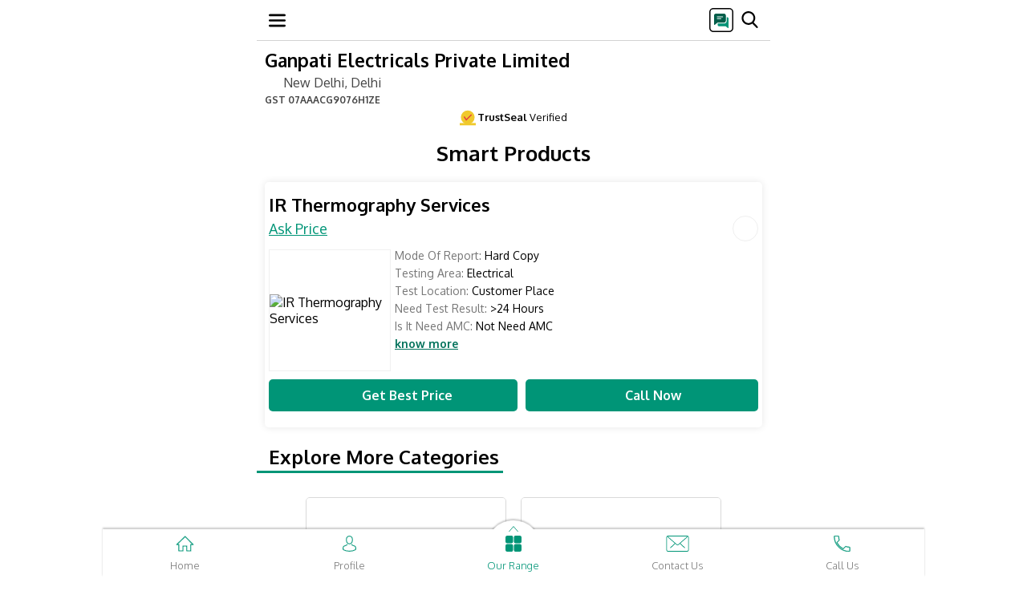

--- FILE ---
content_type: text/html; charset=UTF-8
request_url: https://m.ganpatielectricals.com/smart-products.html
body_size: 18956
content:
	
<!DOCTYPE html>
<html lang="de">
<head>
<TITLE>Smart Products - IR Thermography Services Trader - Wholesaler / Distributor from New Delhi</TITLE><META NAME="Description" CONTENT="Trader - Wholesaler / Distributor of Smart Products - IR Thermography Services offered by Ganpati Electricals Private Limited, New Delhi, Delhi." /><META NAME="Keywords" CONTENT="Smart Products, IR Thermography Services" />
<!-- Open Meta Data -->
<meta property="og:title" content="Smart Products - IR Thermography Services Trader - Wholesaler / Distributor from New Delhi" /><meta property="og:site_name" content="https://m.ganpatielectricals.com/smart-products.html#ir-thermography-services"/><meta property="og:url" content="https://m.ganpatielectricals.com/smart-products.html#ir-thermography-services" /><meta property="og:image" content="https://5.imimg.com/data5/SELLER/Default/2023/12/369731572/EO/LJ/ON/433543/ir-thermography-services-500x500.jpg" /><meta property="og:image:url" content="https://5.imimg.com/data5/SELLER/Default/2023/12/369731572/EO/LJ/ON/433543/ir-thermography-services-500x500.jpg" /><meta property="og:image:width" content="500" /><meta property="og:image:height" content="500" /><meta property="og:description" content="Trader - Wholesaler / Distributor of Smart Products - IR Thermography Services offered by Ganpati Electricals Private Limited, New Delhi, Delhi." /> 
<!-- Twitter Meta Data -->
<meta name="twitter:card" content="summary" /><meta name="twitter:title" content="Smart Products - IR Thermography Services Trader - Wholesaler / Distributor from New Delhi" /><meta name="twitter:description" content="Trader - Wholesaler / Distributor of Smart Products - IR Thermography Services offered by Ganpati Electricals Private Limited, New Delhi, Delhi." /><meta name="twitter:image" content="https://5.imimg.com/data5/SELLER/Default/2023/12/369731572/EO/LJ/ON/433543/ir-thermography-services-500x500.jpg" /><meta name="twitter:image:width" content="500" /><meta name="twitter:image:height" content="500" />
<link rel="icon" href="https://4.imimg.com/data4/VJ/HH/GLADMIN-2003749/favicon.ico"  />
<meta http-equiv="Content-Type" content="text/html; charset=utf-8"/>
<meta name="robots" content="index,follow"/>
<meta name="viewport" content="width=device-width, initial-scale=1" />
<link rel="canonical" href="https://www.ganpatielectricals.com/smart-products.html" />
<link rel="dns-prefetch" href="https://tdw.imimg.com/"/>
<link rel="dns-prefetch" href="https://3.imimg.com/"/>
<link rel="dns-prefetch" href="https://4.imimg.com/"/>

<link rel="dns-prefetch" href="https://5.imimg.com/"/>
    <link rel="dns-prefetch" href="https://img.youtube.com"/>
<link rel="dns-prefetch" href="https://www.google-analytics.com/"/>
<link rel="dns-prefetch" href="https://www.googletagmanager.com/"/>
    <link href= 'https://tdw.imimg.com/template-tdw/d0063/category_21_min.css' rel="stylesheet">
</head>
<body>

<nav id="navBar" class="df m63_wrp pf mHeader zi3 hborder HeaderSclStk HeaderStk">
            <div class="m63_hb df acc fdc" onclick="
            toggle('nvcntnt','dn');hide();recEvent('Menu-d0063','menu/category','mobile','0');">
               <svg width="21" height="21" viewBox="0 0 21 21" fill="none">
                    <g clip-path="url(#clip0_18_48)">
                        <path d="M19.6875 18.375H1.31251C0.587605 18.375 0 17.7874 0 17.0625C0 16.3376 0.587605 15.75 1.31251 15.75H19.6875C20.4124 15.75 21 16.3376 21 17.0625C21 17.7874 20.4124 18.375 19.6875 18.375Z" fill="black"></path>
                        <path d="M19.6875 11.8125H1.31251C0.587605 11.8125 0 11.2249 0 10.5C0 9.77515 0.587605 9.1875 1.31251 9.1875H19.6875C20.4124 9.1875 21 9.7751 21 10.5C21 11.2249 20.4124 11.8125 19.6875 11.8125Z" fill="black"></path>
                        <path d="M19.6875 5.24999H1.31251C0.587605 5.24999 0 4.66238 0 3.93748C0 3.21257 0.587605 2.62497 1.31251 2.62497H19.6875C20.4124 2.62497 21 3.21257 21 3.93748C21 4.66238 20.4124 5.24999 19.6875 5.24999Z" fill="black"></path>
                    </g>
                    <defs>
                        <clipPath id="clip0_18_48">
                            <rect width="21" height="21" fill="white"></rect>
                        </clipPath>
                    </defs>
                </svg>
            </div>

            <div id="header_data"></div>

            <div class="pup_srch">
                <div id="head_popup" onclick="recEvent('Menu-d0063','sms/category','mobile','0');hide();return popupOpen('Send SMS');">

                <svg width="30" height="30" viewBox="0 0 30 30" fill="none">
                    <g clip-path="url(#clip0_30_20)">
                        <mask id="mask0_30_20" style="mask-type:luminance" maskUnits="userSpaceOnUse" x="0" y="0" width="30" height="30">
                            <path d="M0 4C0 1.79086 1.79086 0 4 0H26C28.2091 0 30 1.79086 30 4V26C30 28.2091 28.2091 30 26 30H4C1.79086 30 0 28.2091 0 26V4Z" fill="white"></path>
                        </mask>

                        <g mask="url(#mask0_30_20)">
                            <path d="M27 0H3C1.34315 0 0 1.34315 0 3V27C0 28.6569 1.34315 30 3 30H27C28.6569 30 30 28.6569 30 27V3C30 1.34315 28.6569 0 27 0Z" fill="white"></path>
                            <path d="M20.9063 21.75C19.3813 21.75 17.8656 21.375 16.3594 20.625C14.8531 19.875 13.5 18.9 12.3 17.7C11.1 16.5 10.125 15.1469 9.375 13.6406C8.625 12.1344 8.25 10.6187 8.25 9.09375C8.25 8.85624 8.33124 8.65626 8.49375 8.49375C8.65626 8.33124 8.85624 8.25 9.09375 8.25H11.7188C11.8937 8.25 12.0469 8.30937 12.1781 8.42811C12.3094 8.54688 12.3938 8.70624 12.4313 8.90625L12.9375 11.2688C12.9625 11.4437 12.9594 11.6031 12.9281 11.7469C12.8969 11.8906 12.8312 12.0125 12.7313 12.1125C11.6285 13.2263 11.3882 14.9784 12.4036 16.1724C12.6636 16.4781 12.9322 16.7686 13.2094 17.0438C13.4775 17.3099 13.7567 17.5636 14.0468 17.8048C15.2098 18.7716 16.8911 18.4859 17.9438 17.4C18.0688 17.2625 18.2125 17.1656 18.375 17.1094C18.5375 17.0531 18.7 17.0438 18.8625 17.0813L21.0938 17.5688C21.2813 17.6063 21.4375 17.7 21.5625 17.85C21.6875 18 21.75 18.175 21.75 18.375V20.9063C21.75 21.1438 21.6688 21.3437 21.5063 21.5063C21.3437 21.6688 21.1438 21.75 20.9063 21.75Z" fill="black"></path>
                        </g>    

                        <rect x="5" y="6" width="18" height="18" fill="white"></rect>

                        <g clip-path="url(#clip1_30_20)">
                            <path d="M22.3125 11.5018H21.75V15.9244C21.75 17.8264 20.2172 19.3733 18.3328 19.3733H10.5V21.0608C10.5 21.9924 11.2559 22.7483 12.1875 22.7483H20.4281L23.0859 24.8752C23.1879 24.9561 23.3145 24.9983 23.4375 24.9983C23.5184 24.9983 23.6027 24.9807 23.6801 24.942C23.8734 24.8471 24 24.6502 24 24.4358V13.1893C24 12.2576 23.2441 11.5018 22.3125 11.5018Z" fill="#009376"></path>
                            <path d="M18.375 7.00195H8.25C7.00898 7.00195 6 8.01094 6 9.25195V20.502C6 20.7199 6.12656 20.9168 6.32344 21.0117C6.39727 21.0469 6.48164 21.0645 6.5625 21.0645C6.69258 21.0645 6.81914 21.0223 6.92109 20.9344L10.1414 18.252H18.375C19.616 18.252 20.625 17.243 20.625 16.002V9.25195C20.625 8.01094 19.616 7.00195 18.375 7.00195Z" fill="#015D49"></path>
                            <path d="M16.6875 10.3768H9.9375C9.62812 10.3768 9.375 10.6299 9.375 10.9393C9.375 11.2486 9.62812 11.5018 9.9375 11.5018H16.6875C16.9969 11.5018 17.25 11.2486 17.25 10.9393C17.25 10.6299 16.9969 10.3768 16.6875 10.3768Z" fill="#FAFAFA"></path>
                            <path d="M14.4375 12.6268H9.9375C9.62812 12.6268 9.375 12.8799 9.375 13.1893C9.375 13.4986 9.62812 13.7518 9.9375 13.7518H14.4375C14.7469 13.7518 15 13.4986 15 13.1893C15 12.8799 14.7469 12.6268 14.4375 12.6268Z" fill="#FAFAFA"></path>
                        </g> 
                    </g> 
                    <rect x="0.75" y="0.75" width="28.5" height="28.5" rx="4.25" stroke="black" stroke-width="1.5"></rect>
                    <defs>
                        <clipPath id="clip0_30_20">
                            <rect width="30" height="30" rx="5" fill="white"></rect>
                        </clipPath>
                        <clipPath id="clip1_30_20">
                            <rect width="18" height="18" fill="white" transform="translate(6 7)"></rect>
                        </clipPath>
                    </defs>
                </svg>
            </div>

            <div class="m63_sch">
                            <span id="searchIcon" class="m63_sch_icn db" onclick="searchCheck();recEvent('Menu-d0063','search/category','mobile','0');">
            
                    <svg width="21" height="21" viewBox="0 0 21 21" fill="none">
                        <g clip-path="url(#clip0_18_54)">
                            <path d="M20.3291 19.1277L15.331 13.9295C16.6161 12.4018 17.3202 10.4797 17.3202 8.47874C17.3202 3.80364 13.5166 0 8.84147 0C4.16637 0 0.362732 3.80364 0.362732 8.47874C0.362732 13.1538 4.16637 16.9575 8.84147 16.9575C10.5966 16.9575 12.2691 16.4281 13.6991 15.4232L18.7351 20.6609C18.9456 20.8795 19.2287 21 19.5321 21C19.8192 21 20.0917 20.8905 20.2985 20.6914C20.7379 20.2686 20.7519 19.5675 20.3291 19.1277ZM8.84147 2.21185C12.2971 2.21185 15.1084 5.0231 15.1084 8.47874C15.1084 11.9344 12.2971 14.7456 8.84147 14.7456C5.38583 14.7456 2.57458 11.9344 2.57458 8.47874C2.57458 5.0231 5.38583 2.21185 8.84147 2.21185Z" fill="black"></path>
                        </g>
                        <defs>
                            <clipPath id="clip0_18_54">
                                <rect width="21" height="21" fill="white"></rect>
                            </clipPath>
                        </defs>
                    </svg>
                </span>
            </div>
            <div class="m63_srh_grp pf bsb" id="SearchHeaderEnqTop">
                <form onsubmit="return searchCheck();" id="cse-search-box" action="search.html" method="get" name="frm1" class="flx1">
                    <div id="search_close" class="f15 clr1 fw7 pl10 pr10 pf df pupCls closeSearch" onclick="closeSearch();recEvent('Menu-d0063','srch/close/category','mobile','0');"><span id="sclose" class="df aic pr"><span class="pr df aic jcc"></span><span>Close</span></span></div>
                    
                    <input name="ss1" id="appendedInputButton" class="m63_ipt bsb searchBar" value="" placeholder="Search here" required="" autocomplete="off" type="text">
                    <noscript><input type="submit" value="search" class="mSrchHedSub pa tb0 cp"></noscript>
                </form>
            </div>
<script> var cent_path= 'https://tdw.imimg.com/template-tdw/'; var pagetype= 'category'; var states = new Array();
setTimeout(function() {
var font = document.createElement('link'); font.rel = 'stylesheet'; font.href = "https://fonts.googleapis.com/css?family=Oxygen:300,400,700&display=swap"; font.type = 'text/css'; font.async = true;
document.getElementsByTagName('head')[0].appendChild(font);
},750);
 function gtEle(sel,ty){
	return ty == 'class' ? document.getElementsByClassName(sel) : document.getElementById(sel);
}
// Global variable to track ongoing requests
var activeRequests = {};

function postAjax(url, data, cfunc, type, timeout) {
    // Create unique request ID to prevent conflicts
    var requestId = url + JSON.stringify(data) + Date.now();
    
    // Cancel previous identical request if still pending
    if (activeRequests[url]) {
        try {
            activeRequests[url].abort();
        } catch(e) {}
        delete activeRequests[url];
    }
    
    var xmlhttp = window.XMLHttpRequest ? new XMLHttpRequest() : new ActiveXObject("Microsoft.XMLHTTP");
    activeRequests[url] = xmlhttp;
    
    var completed = false;
    var timeoutId = null;
    
    // Set longer default timeout for slow connections (30 seconds)
    var actualTimeout = timeout || 30000;
    
    xmlhttp.onreadystatechange = function() {
        if (completed) return; // Prevent multiple executions
        
        if (xmlhttp.readyState == 4) {
            completed = true;
            
            // Clear timeout
            if (timeoutId) {
                clearTimeout(timeoutId);
                timeoutId = null;
            }
            
            // Remove from active requests
            delete activeRequests[url];
            
            if (xmlhttp.status == 200) {
                var response = xmlhttp.responseText;
                
                // Check if response is actually empty/null
                if (!response || response.length === 0) {
                    console.log("Empty response received - retrying...");
                    // Retry once for empty responses on slow connections
                    // setTimeout(function() {
                    //     postAjax(url, data, cfunc, type, timeout);
                    // }, 1000);
                    return;
                }
                
                try {
                    var parsedResponse = (type == "json") ? JSON.parse(response) : response;
                    cfunc(parsedResponse);
                } catch(e) {
                    console.log("Parse error:", e);
                    cfunc(response); // Return raw response if parsing fails
                }
            } else if (xmlhttp.status == 0) {
                // Network error - common on slow connections
                console.log("Network error (status 0) - connection may be slow");
                cfunc("", "network_error");
            } else {
                console.log("AJAX Error - Status: " + xmlhttp.status + ", Response: " + xmlhttp.responseText);
                cfunc("", "error");
            }
        }
    };
    
    xmlhttp.onerror = function() {
        if (completed) return;
        completed = true;
        console.log("XMLHttpRequest error occurred");
        delete activeRequests[url];
        cfunc("", "error");
    };
    
    xmlhttp.onabort = function() {
        if (completed) return;
        completed = true;
        console.log("XMLHttpRequest was aborted");
        delete activeRequests[url];
    };
    
    try {
        xmlhttp.open("POST", url, true);
        
        // Set headers
        xmlhttp.setRequestHeader("Content-Type", "application/x-www-form-urlencoded");
        xmlhttp.setRequestHeader("X-Requested-With", "XMLHttpRequest");
        xmlhttp.setRequestHeader("Cache-Control", "no-cache");
        
        // Prepare data
        var params = "";
        if (data && typeof data === "object") {
            var paramArray = [];
            for (var key in data) {
                if (data.hasOwnProperty(key)) {
                    paramArray.push(key + "=" + encodeURIComponent(data[key]).replace(/%20/g, '+'));
                }
            }
            params = paramArray.join("&");
        }
        
        // Set custom timeout handler for slow connections
        timeoutId = setTimeout(function() {
            if (!completed) {
                completed = true;
                console.log("Request timed out after " + actualTimeout + "ms");
                xmlhttp.abort();
                delete activeRequests[url];
                cfunc("", "timeout");
            }
        }, actualTimeout);
        
        xmlhttp.send(params);
        
    } catch(e) {
        completed = true;
        console.log("Error sending request:", e);
        delete activeRequests[url];
        cfunc("", "error");
    }
    
    return xmlhttp;
}
setTimeout(function() {
var ga1 = document.createElement('script'); ga1.type = 'text/javascript'; ga1.async = true;
ga1.src=('https://www.googletagmanager.com/gtag/js?id=G-6H3SFDHKK5');
var s1=document.getElementsByTagName('script')[0];
s1.parentNode.insertBefore(ga1, s1);
},750);
window.dataLayer = window.dataLayer || [];
function gtag(){dataLayer.push(arguments);}
gtag('js', new Date());
gtag('config', 'G-6H3SFDHKK5',{
  'page_location' : 'https://www.ganpatielectricals.com/GATRACK/CWS/d0063/category/ganpatielectricals-com/smart-products.html',
  'cd_usr':'niv/tsl'
});
function recEvent(category, action, label, additional){
    gtag('event', action, {
      'event_category': category,
      'event_label': label
    });
}
</script>
</nav><header class="m63_wrp">
<span id="hp_data" class="tdn m63_cn_grp df clr5 flx1 aic">
            <div class="hAuto">
                            <a id="topCName" class="clr5 tdn" href=/>
                                        <h1 onclick="recEvent('Body-d0063','Cmpname-menu/category','mobile','0');">Ganpati Electricals Private Limited</h1>
                                    </a>
            
            <div id="hdrLoc" class="clr1 ffw m63_wrp mb5">
                			            <a class="f16 fw4 clr1 tdn dib" href="https://maps.google.com?q=28.63794400,77.29126200" onclick="recEvent('Body-d0063','google-map/category','mobile','0'); "><span class="m63_sprt dib m63_lochead"></span>New Delhi, Delhi</a>
	            	            	            <p class="f12 d63_GST"><b>GST</b> 07AAACG9076H1ZE</p>
	                        </div>
        </div>
    </span>    
<div class="m63TsGst df">
<div class="m63Ts df aic">
<span class="TsGstSprt"><svg width="20px" height="20px" viewBox="0 0 14 13"><g id="Page-1" stroke="none" stroke-width="1" fill="none" fill-rule="evenodd"><g id="PDP-UI-rewamp" transform="translate(-42.000000, -942.000000)"><g id="Group-3" transform="translate(42.000000, 942.000000)"><rect id="Rectangle" fill="#F0C92C" x="0" y="11" width="14" height="2"></rect><circle id="Oval" fill="#F0C92C" cx="7" cy="6" r="6"></circle><polyline id="Path" stroke="#E53E3E" stroke-linecap="round" points="4 5.71428571 5.71428571 8.28571429 10 4"></polyline></g></g></g></svg></span>
<span><b>TrustSeal</b> Verified </span></div>

</div>
<div id="searchsuggest" style="display:none;position:fixed" class=" m63_atosug bsb zi15 atosug HeaderSclStk  nLg "></div>
</header>

<main class="m63_wrp mainCat">
	<article class="m63_scsn_p ml10 mr10 mt10 m63_mndtl">
		<h2><span class="tdn clr5 dib mb20 f26 mt10">
									Smart Products							</span></h2>
		<div id="paginate" class=" df ffw jcc">
			<section class="pr m63_prd_dtl df fdc bg4 bsb br5 ofh p155 mb7"><h2 class="tdn clr5 dib f22 fw7 " onclick="recEvent('Body-d0063','Productname/Productpage','pos-0','0'); setImg('https://5.imimg.com/data5/SELLER/Default/2023/12/369731572/EO/LJ/ON/433543/ir-thermography-services-500x500.jpg+https://5.imimg.com/data5/SELLER/Default/2023/12/369731873/RG/CJ/ON/433543/ir-thermography-services-500x500.jpg+https://5.imimg.com/data5/SELLER/Default/2023/12/369732146/MU/VB/RS/433543/ir-thermography-services-500x500.jpg');add('32170400','','IR+Thermography+Services','4382726697','0','img','https://5.imimg.com/data5/SELLER/Default/2023/12/369731572/EO/LJ/ON/433543/ir-thermography-services-500x500.jpg+https://5.imimg.com/data5/SELLER/Default/2023/12/369731873/RG/CJ/ON/433543/ir-thermography-services-500x500.jpg+https://5.imimg.com/data5/SELLER/Default/2023/12/369732146/MU/VB/RS/433543/ir-thermography-services-500x500.jpg','alp','145559','https://5.imimg.com/data5/SELLER/Doc/2024/10/461800370/LQ/VE/DB/433543/ir-thermography-services.pdf');return imgPop('open','ir-thermography-services4382726697');">IR Thermography Services</h2><div class="m63_aprx mb10 df aic" ><a id="ir-thermography-services4382726697" class="ancOff"></a><p class="clr7  pb10 f18 flx1 tdu" onclick="recEvent('Body-d0063','Imintrested/Productpage','pos-0','0') ;return add('32170400','','IR+Thermography+Services','4382726697','0','gd','','ap','145559');" >Ask Price</p><div class="m63_pdf_vid df aic jce"><div class= "df jcc aic br50 m63_crcl ml10"><span class="db m63_sprt m63_pdfi" onclick="window.open('https://5.imimg.com/data5/SELLER/Doc/2024/10/461800370/LQ/VE/DB/433543/ir-thermography-services.pdf','_blank');recEvent('Body-d0063','product-popup-pdf','mobile','0'); "></span></div></div></div><div class="m63_dtl_grp df df "><figure class="bg4 brd3 bsb df aic jcc"><span class="tdn df jcc aic"onclick="recEvent('Body-d0063','Image/Productpage','pos-0','0'); setImg('https://5.imimg.com/data5/SELLER/Default/2023/12/369731572/EO/LJ/ON/433543/ir-thermography-services-500x500.jpg+https://5.imimg.com/data5/SELLER/Default/2023/12/369731873/RG/CJ/ON/433543/ir-thermography-services-500x500.jpg+https://5.imimg.com/data5/SELLER/Default/2023/12/369732146/MU/VB/RS/433543/ir-thermography-services-500x500.jpg');add('32170400','','IR+Thermography+Services','4382726697','0','img','https://5.imimg.com/data5/SELLER/Default/2023/12/369731572/EO/LJ/ON/433543/ir-thermography-services-500x500.jpg+https://5.imimg.com/data5/SELLER/Default/2023/12/369731873/RG/CJ/ON/433543/ir-thermography-services-500x500.jpg+https://5.imimg.com/data5/SELLER/Default/2023/12/369732146/MU/VB/RS/433543/ir-thermography-services-500x500.jpg','alp','145559','https://5.imimg.com/data5/SELLER/Doc/2024/10/461800370/LQ/VE/DB/433543/ir-thermography-services.pdf');return imgPop('open','ir-thermography-services4382726697');"><img src="https://5.imimg.com/data5/SELLER/Default/2023/12/369731572/EO/LJ/ON/433543/ir-thermography-services-250x250.jpg" alt="IR Thermography Services" class="imgCenter"></span></figure><div class="clr6 ofh m63_dtl ml5 pr flx1 ft14" onclick ="recEvent('Body-d0063','Image/Productpage','pos-0','0'); setImg('https://5.imimg.com/data5/SELLER/Default/2023/12/369731572/EO/LJ/ON/433543/ir-thermography-services-500x500.jpg+https://5.imimg.com/data5/SELLER/Default/2023/12/369731873/RG/CJ/ON/433543/ir-thermography-services-500x500.jpg+https://5.imimg.com/data5/SELLER/Default/2023/12/369732146/MU/VB/RS/433543/ir-thermography-services-500x500.jpg');add('32170400','','IR+Thermography+Services','4382726697','0','img','https://5.imimg.com/data5/SELLER/Default/2023/12/369731572/EO/LJ/ON/433543/ir-thermography-services-500x500.jpg+https://5.imimg.com/data5/SELLER/Default/2023/12/369731873/RG/CJ/ON/433543/ir-thermography-services-500x500.jpg+https://5.imimg.com/data5/SELLER/Default/2023/12/369732146/MU/VB/RS/433543/ir-thermography-services-500x500.jpg','alp','145559','https://5.imimg.com/data5/SELLER/Doc/2024/10/461800370/LQ/VE/DB/433543/ir-thermography-services.pdf');return imgPop('open','ir-thermography-services4382726697');"><ul class="m63_pd"><li class ="mb6"><span>Mode Of Report:</span><span class="clr5">&nbspHard Copy</span></li><li class="mb6"><span>Testing Area:</span><span class="clr5">&nbspElectrical</span></li><li class="mb6"><span>Test Location:</span><span class="clr5">&nbspCustomer Place</span></li><li class="mb6"><span>Need Test Result:</span><span class="clr5">&nbsp>24 Hours</span></li><li class="mb6"><span>Is It Need AMC:</span><span class="clr5">&nbspNot Need AMC</span></li><li class="mb6"></ul>					<ul class="m63_pd1 hide"><li class ="mt10"><span>Mode Of Report:</span><span class="clr5">&nbspHard Copy</span></li><li class="mt10"><span>Testing Area:</span><span class="clr5">&nbspElectrical</span></li><li class="mt10"><span>Test Location:</span><span class="clr5">&nbspCustomer Place</span></li><li class="mt10"><span>Need Test Result:</span><span class="clr5">&nbsp>24 Hours</span></li><li class="mt10"><span>Is It Need AMC:</span><span class="clr5">&nbspNot Need AMC</span></li><li class="mt10"><span>Need Standard Certification:</span><span class="clr5">&nbspYes</span></li></ul>					<div class="m63_desc "></div><div class="m63_rm_sm "><div class="m63_desc1 hide">Ganpati Electricals (P) Ltd. conducts Infra Red Thermography Health-Checks using a digital IR Thermography Camera from the world leader Testo, Europe. This captures the hot spots in the electrical distribution system and other control equipments like motors and server racks etc. Such checks analyze the condition of all electrical terminations in the critical facility area like Data Centre and detect air leaks and temperature variations. Our consultants conduct a thorough survey of the target area / equipment, gather IR photos and conduct physical examination. The unique Thermography Health-Check Service is intended to provide a proactive guidance for maintaining the electrical infrastructure and equipment under survey to improve reliability and prevent unplanned downtime. With the gathered site data, we develop a comprehensive analysis report. This report gives also the recommendations and the necessary corrective actions to help you manage your facilities for desired performance, extend the life and reliability of your infrastructure-hardware, and ensure the optimum level of system availability. IR Thermography Health-Check Service is available to you as a standalone service or integrated into a regular maintenance program.</div><div class="df aic mt2"><span onclick="">know more</span></div></div></div></div><div style="display:none" id="IR Thermography Services">4382726697</div><div class="m63_prd_cta df jcc aic mt10"><a onclick="recEvent('Body-d0063  ','Imintrested/Productpage','pos-0','0'); return add('32170400','','IR+Thermography+Services','4382726697','0','gd','','','145559');" href="enquiry.html" class="jcc  flx1 m63_gbp tdn df aic bg3 clr2 p1020 fw7"><span class="db m63_sprt mr10"></span>Get Best Price</a><a onclick="recEvent('Body-d0063','CallCTA/Productpage','pos-0','0'); calltracking(08046065996,'GZWt5QlVr','IR+Thermography+Services',4382726697)" href="tel:08046065996" class="jcc flx1 m63_clnw tdn df aic bg3 clr2 p10 ml10 fw7"><span class="db m63_sprt mr10"></span>Call Now</a></div>			 </section>		</div>
			</article>
	<!-- Explore More Category Section -->
	<article class="m63_scsn exp_mr">
		<h2><a class="tdn clr5 dib mb20"><span class="fw7">Explore More Categories</span></a></h2>
		<div class="ml10 mr10 mb30 df ffw jcc">
								<section class="m63_prd df fdc bg5 bsb br5 tac ofh pr">
						<figure class="bg4 df">
							<a href="electric-panels.html" onclick="recEvent('Body-d0063','RelatedCategory/Productpage','pos-1');" class="tdn df jcc aic w1">
																	<img data-img="https://5.imimg.com/data5/SELLER/Default/2023/12/369733205/ET/ZG/MZ/433543/electric-and-cables-250x250.jpg" alt="Electric Panels" class="db imgCenter" src="[data-uri]">
															</a>
						</figure>
						<h2><a href="electric-panels.html" onclick="recEvent('Body-d0063','RelatedCategory/Productpage','pos-1');" class="tdn clr5 dib p10">Electric Panels</a></h2>
						<p class="p10 f15 pa bsb w1 m63_mr_prd"><a href="electric-panels.html" class="tdn clr7">6 Products</a></p>
					</section>
								<section class="m63_prd df fdc bg5 bsb br5 tac ofh pr">
						<figure class="bg4 df">
							<a href="power-quality-audit.html" onclick="recEvent('Body-d0063','RelatedCategory/Productpage','pos-2');" class="tdn df jcc aic w1">
																	<img data-img="https://5.imimg.com/data5/SELLER/Default/2024/10/461798640/AQ/OT/PP/433543/power-quality-audit-services-250x250.jpg" alt="Power Quality Audit" class="db imgCenter" src="[data-uri]">
															</a>
						</figure>
						<h2><a href="power-quality-audit.html" onclick="recEvent('Body-d0063','RelatedCategory/Productpage','pos-2');" class="tdn clr5 dib p10">Power Quality Audit</a></h2>
						<p class="p10 f15 pa bsb w1 m63_mr_prd"><a href="power-quality-audit.html" class="tdn clr7">4 Products</a></p>
					</section>
								<section class="m63_prd df fdc bg5 bsb br5 tac ofh pr">
						<figure class="bg4 df">
							<a href="ups-system.html" onclick="recEvent('Body-d0063','RelatedCategory/Productpage','pos-3');" class="tdn df jcc aic w1">
																	<img data-img="https://5.imimg.com/data5/SELLER/Default/2023/12/369858328/ZG/GJ/OE/433543/numerica-ups-250x250.jpg" alt="Ups System" class="db imgCenter" src="[data-uri]">
															</a>
						</figure>
						<h2><a href="ups-system.html" onclick="recEvent('Body-d0063','RelatedCategory/Productpage','pos-3');" class="tdn clr5 dib p10">Ups System</a></h2>
						<p class="p10 f15 pa bsb w1 m63_mr_prd"><a href="ups-system.html" class="tdn clr7">2 Products</a></p>
					</section>
								<section class="m63_prd df fdc bg5 bsb br5 tac ofh pr">
						<figure class="bg4 df">
							<a href="transformers.html" onclick="recEvent('Body-d0063','RelatedCategory/Productpage','pos-4');" class="tdn df jcc aic w1">
																	<img data-img="https://5.imimg.com/data5/SELLER/Default/2023/12/369196313/UP/ZQ/VV/433543/educational-teaching-aids-250x250.jpg" alt="Transformers" class="db imgCenter" src="[data-uri]">
															</a>
						</figure>
						<h2><a href="transformers.html" onclick="recEvent('Body-d0063','RelatedCategory/Productpage','pos-4');" class="tdn clr5 dib p10">Transformers</a></h2>
						<p class="p10 f15 pa bsb w1 m63_mr_prd"><a href="transformers.html" class="tdn clr7">2 Products</a></p>
					</section>
								<section class="m63_prd df fdc bg5 bsb br5 tac ofh pr">
						<figure class="bg4 df">
							<a href="online-ups-supplier-in-delhi.html" onclick="recEvent('Body-d0063','RelatedCategory/Productpage','pos-5');" class="tdn df jcc aic w1">
																	<img data-img="https://5.imimg.com/data5/SELLER/Default/2023/4/299131440/RT/MR/ME/433543/industrial-three-phase-ups-250x250.jpg" alt="Online Ups Supplier In Delhi" class="db imgCenter" src="[data-uri]">
															</a>
						</figure>
						<h2><a href="online-ups-supplier-in-delhi.html" onclick="recEvent('Body-d0063','RelatedCategory/Productpage','pos-5');" class="tdn clr5 dib p10">Online Ups Supplier In Delhi</a></h2>
						<p class="p10 f15 pa bsb w1 m63_mr_prd"><a href="online-ups-supplier-in-delhi.html" class="tdn clr7">2 Products</a></p>
					</section>
								<section class="m63_prd df fdc bg5 bsb br5 tac ofh pr">
						<figure class="bg4 df">
							<a href="control-panel.html" onclick="recEvent('Body-d0063','RelatedCategory/Productpage','pos-6');" class="tdn df jcc aic w1">
																	<img data-img="https://5.imimg.com/data5/SELLER/Default/2023/4/299123379/OP/CL/XE/433543/apfcr-control-panel-250x250.jpg" alt="Control Panel" class="db imgCenter" src="[data-uri]">
															</a>
						</figure>
						<h2><a href="control-panel.html" onclick="recEvent('Body-d0063','RelatedCategory/Productpage','pos-6');" class="tdn clr5 dib p10">Control Panel</a></h2>
						<p class="p10 f15 pa bsb w1 m63_mr_prd"><a href="control-panel.html" class="tdn clr7">2 Products</a></p>
					</section>
								<section class="m63_prd df fdc bg5 bsb br5 tac ofh pr">
						<figure class="bg4 df">
							<a href="earthing-electrode.html" onclick="recEvent('Body-d0063','RelatedCategory/Productpage','pos-7');" class="tdn df jcc aic w1">
																	<img data-img="https://5.imimg.com/data5/SELLER/Default/2023/4/299126813/AP/UQ/UA/433543/chemical-earthing-gi-electrodes-250x250.jpg" alt="Earthing Electrode" class="db imgCenter" src="[data-uri]">
															</a>
						</figure>
						<h2><a href="earthing-electrode.html" onclick="recEvent('Body-d0063','RelatedCategory/Productpage','pos-7');" class="tdn clr5 dib p10">Earthing Electrode</a></h2>
						<p class="p10 f15 pa bsb w1 m63_mr_prd"><a href="earthing-electrode.html" class="tdn clr7">2 Products</a></p>
					</section>
								<section class="m63_prd df fdc bg5 bsb br5 tac ofh pr">
						<figure class="bg4 df">
							<a href="ups-systems.html" onclick="recEvent('Body-d0063','RelatedCategory/Productpage','pos-8');" class="tdn df jcc aic w1">
																	<img data-img="https://5.imimg.com/data5/SELLER/Default/2023/12/369736493/KM/UH/NO/433543/ups-systems-back-pro-250x250.jpg" alt="UPS Systems" class="db imgCenter" src="[data-uri]">
															</a>
						</figure>
						<h2><a href="ups-systems.html" onclick="recEvent('Body-d0063','RelatedCategory/Productpage','pos-8');" class="tdn clr5 dib p10">UPS Systems</a></h2>
						<p class="p10 f15 pa bsb w1 m63_mr_prd"><a href="ups-systems.html" class="tdn clr7">1 Product</a></p>
					</section>
						<a href="product-range.html" class="tdn clr3 f16 dib mla mt25 m63_vcr">View Complete Range <span class="clr3 fr dib tac br50 ml5">&gt;</span></a>
					</div>
	</article>

	<article class="m63_scsn pr ofh nmlPop mt40">
                <span class="m63_cls_icn pa clr1 dn f14 zi15 p10" onclick="fg_hideform_zoom('hist');recEvent('enqfrm-d0063','close_fs','m','0');show();">x</span>
				<h2>				<span class="tdn clr2 db mb20 tac" id="popName">Send us a <span class="fw7">Quick Message</span></span>
				</h2>
            	
                <form method="post" id="dataform"  class="m63_cnt_frm pr zi2 m0a bg4 br5 ml10 mr10" action="/cgi/autotdw-mobile_2.php" name="dataform" onsubmit="return submitform();" enctype="multipart/form-data">
                <input type="HIDDEN" name="S_referer"   id="refer_detail" value="">
			<input type="hidden" name="S_reference_text"   id="reference_text_detail" value="#mobile-prd-footer-d0063">
			<input type="HIDDEN" name="S_current_url"   ID="current_refer_detail" value="https://www.ganpatielectricals.com/">
			<input type="HIDDEN" name="required" value="S_name,Description,S_country,S_mobile"   id="required_fields">
			<input type="hidden" name="Item Required" value="" id="cart_details"><input type="hidden" name="sort" value="order:Item Required,Description">
			  <input type="HIDDEN" name="modid" value="WSITE">
			<input type="hidden" name="modref_id"   id="modref_id" value="">
			 
			<input type="hidden" name="modref_name"   id="modref_name" value="">
						<input type="hidden" name="modref_type"   id="modref_type" value="1">
			<input type="HIDDEN" name="gluser_id" value="GZWt5QlVr">
			<input type="hidden" name="return_url" value="https://www.ganpatielectricals.com/">
			<input type="Hidden" value="IN"   id="txtCountry1" name="country_iso">
			<input type="Hidden" value="India" name="S_country">
			<input type="hidden" value="91" name="S_phone_country_code">
			<input type="hidden" value="" name="S_phone">
            <input type="hidden" name="mcat_id" id="mcat_id" value="">
            <input name="S_name" id="S_name" value="" type="hidden">
			<input name="S_lname" id="lname" value="" type="hidden">
                    <div class="pr m63_txt_ara">
                        <textarea id="description" name="Description" rows="4" cols="40" class="bsb db p10 w1 mt15 req_class validate Desc_err" placeholder="Tell us about your requirement" onfocus="txt_focus(this);clearValidation(this);" onblur="txt_blur(this);"></textarea>
                    </div>
                    <div class="pr m63_mb_inp df aic f14"> 
                        <div class="m63_cntr_cd db pr">
                            <div class="intl-tel-input df pr">                                
                                <div class="selected-flag df aic brd4">
                                    <img src="[data-uri]" data-img="https://tdw.imimg.com/template-tdw/country-flags/small/in_flag_s.png" width="22" alt="country flag">
                                    <div class="arrow"></div>
                                </div>                                
                                <select name="country" id="country" onchange="check_count_change();" class="cntry4_p"></select>

                                <input value="+91" readonly="" name="S_cmobile" id="S_cmobile" class="in3 tac m63_iso" type="tel">									
                            </div>
                         </div> 
                         <div class="w9 flx1 m63_mbl_grp f15 pr">
                            <input name="S_mobile" id="S_detail" maxlength="10" value="" class="db m63_mbl req_class validate mobile_val w1" placeholder="Enter Your Mobile" autocomplete="off" type="tel" onfocus="clearValidation(this);">
                        </div>
                        							
                        <div class="m63_eml pr f14 dn flx1">                        	
                            <input id="email" name="email" class="db text req_class email w1" placeholder="Enter your email address" type="text" onfocus="clearValidation(this);">
                        </div>
                    </div>
                    <div class="m63_nme pr df aic mt10 ml10 mr10 brd3 f12 dn">
                        <label class="brd4 db">Enter your name</label>		
                        <input id="S_fullname" name="S_fullname" class="text mobil_nam validate pl10 pr10" type="text" onfocus="clearValidation(this);">
                    </div>
                                        <div class="m63_btn tac pr mt10 mb10 mlra f15" id="enqbtnr"> 
                        <input name="button" value="Send" id="contact_btn" class="db m63_sbmt_btn ajax_submit_btn bg6 clr2 br5" onclick="recEvent('Body-d0063','Product-footer','mobile','0'); return submitform();" type="submit"><div class="enqload pa m0a"></div>
                    </div> 
                </form>
                    <div class="m63_prd_cta jcc aic mb10 mt10 cta_pdp visible  pl10 pr10 pf bsb w1 b0 zi13 dn"></div>
                <div class="m63_whitbg bg3 pa zi1"></div>
            </article>
            
 
<article id="second_step" class="m63_scsn pf ofh mb30 m63_pop dn">
	 <span class="m63_cls_icn pa clr1 dn f14 zi15 p10" onclick="fg_hideform_zoom('scnd');recEvent('enqfrm-d0063','close_ss','m','0');show();">x</span>
	 	<h2>		<span class="tdn clr2 db mb20 tac mt20">
			Provide Us <span class="fw7">More Details</span>
		</span>
		</h2>
		   <form name="dataform_enrich" action="/cgi/autotdw-mobile_2.php" method="post" id="dataform_enrich" class="m63_cnt_frm pr zi2 m0a bg4 br5 ml10 mr10">
		 
			 <div id="user_enrich_detail">
				<input name="gluser_id" value="GZWt5QlVr" type="HIDDEN">
				<input name="queryid" id="queryid" value="339901154" type="HIDDEN">
				<input name="query_destination" id="query_destination" value="1" type="HIDDEN">
			       <input name="itm_required" id="itm_req" value="" type="HIDDEN">
			       <input name="logintype" value="mobile" type="hidden">
			       <input name="S_name" id="S_sname" value="" type="hidden">
			<input name="S_lname" id="slname" value="" type="hidden">
			     <div class="pr m63_mb_inp df aic f14 pl10 pr10">
			     <div class="w9 flx1 m63_mbl_grp f12 s_mobile">
				   <input id="s_mobile" maxlength="10" placeholder="Enter Your Mobile" autocomplete="off" class="db m63_mbl req_class validate w1 ml10" value="" name="S_mobile"  type="text">
			     </div>
			     <div class="w9 flx1 m63_mbl_grp f12 s_email dn">
				   <input id="s_email" maxlength="120" placeholder="Enter Your Email" autocomplete="off" class="db m63_mbl req_class validate w1 ml10" value="" name="S_email"  type="text">
			     </div>
			     </div>
			     <div class="m63_nme pr df aic mt10 ml10 mr10 brd3 f12 dn">
                    <label class="brd4 db">Enter your name</label>
				   <input maxlength="120"  id="S_sfullname" autocomplete="off" class="text validate pl10 pr10" value="" name="S_fullname"  type="text">
				  
			     </div>
			 </div>
			<div class="clr3 fs13 tal p10">
                <div class="bo f15 mt15 clr5">Purpose of Requirement:</div>
                <p class="mt10 f13 aic df clr1">
                <span class="db"><input name="need" value="1" type="radio" class="mr5 fl mt2">Reselling </span>
                <span class="db ml10"><input name="need" value="2" type="radio" class="mr5 fl mt2">End Use </span>
                <span class="db ml10"><input name="need" value="3" type="radio" class="mr5 fl mt2">Raw Material </span>
                </p>
			</div>
			<div class="pr m63_txt_ara">
                <textarea name="usage" id="descriptionSec" placeholder="Tell us about your requirement" maxlength="3500" class="bsb db p10 w1 req_class validate" onfocus="txt_focus(this);" onblur="txt_blur(this);"></textarea>
                <div class="error_notification clr8 tac mb30 mt40" style="display: block;"><span class="m63_sprt db m63_err_icn"></span> <b>We recommend</b> you to enter details of your requirement to get quick quotations.</div>
            </div>
			<div class="m63_btn tac pr mt10 mb10 mlra f15" id="add_popup">
                <input name="button" value="Send Now" class="db m63_sbmt_btn ajax_submit_btn bg6 clr2 br5 enqload_enr" onclick="recEvent('Body-d0063','product-enquiry-enrich','mobile','0');show(); return submitenrich();" type="submit"><div class="enqload pa m0a"></div>
</div>
		   </form>
		 <div class="m63_whitbg bg3 pa zi1"></div>
</article>
<div class="load"></div>

<div style="display:none;" class="vdo_pup_c">
<article style="display:none;" class="m63_scsn pr ofh nmlPop1">
                <div class="f15 clr1 fw7 pl10 pr10 pf df pupCls" onclick="fg_hideform_zoom_('hist');recEvent('vidfrm-d0063','close','m','0');"><span class="df aic pr"><span class="pr df aic jcc"></span><span>Back</span></span></div>
				<h2 id="p_name">				</h2>

				<div class = "popvid df aic jcc vdoBlk" style="visibility:hidden;">
				    <div id="yplayer"></div>
				</div>

				<div  class="vdo_pup_price mt10">
					<span id="p_price" class="f20 fw7 flx1 apx_pr clr1">Price</span>
					<span id="p_unit" class="f13 clr6 fw4">Unit</span>
				</div>

				<div class="m63_prd_cta df jcc aic mt10">
					<a id="p_link" href="" class="jcc  flx1 m63_gbp tdn df aic bg3 clr2 p1020 fw7" onclick="recEvent('vidfrm-d0063',gtEle('p_link').innerHTML,'m');">Details
				    </a>
                </div>
</article>
</div>	<!-- <div class="prddtlPop wrpArnd pf lr0 t0 zi15 bg2">	
		<span class="clsPop pa bg7" onclick="fg_hideform_zoom('hist')">
				<span class="cross clr2 fs15">x</span>			
			</span>

	</div> -->

	</main>
<style>
	.load {
		-moz-border-bottom-colors: none;
		-moz-border-left-colors: none;
		-moz-border-right-colors: none;
		-moz-border-top-colors: none;
		animation-duration: 0.45s;
		animation-iteration-count: infinite;
		animation-name: rotate;

		border-color: .prdGrp .clsBtn {
			margin-left: 0;
			margin-right: 8px
		}

		.prdGrp .cntBtn {
			margin-right: 0;
			margin-left: 8px
		}

		.mEnqInner {
			background-color: #ededed
		}

		.mSecond p.mt10 input {
			width: 20px;
			height: 15px;
			vertical-align: middle;
			margin-top: -2px
		}

		.pdpop #enqbtnr {
			max-width: 168px
		}

		.m63_scsn h2 {
			padding-top: 6px;
		}
</style>
<script>
	var t_prod_count = 1;
	window.swipes = 0;
			var pagetype = 'prd';
		var gapagetype = 'product';
		var Submit_clicked = 0;
	var SubmitQuery = 0;
	var prdContent = new Array();
	if (navigator.userAgent.search("Opera Mini") == -1) {
		var wrpcont = document.querySelectorAll ? document.querySelectorAll(".wrpcnt") : gtEle("wrpcnt", "class");
		for (i = 0; i < wrpcont.length; i++) {
			for (j = 0; j < wrpcont[i].getElementsByTagName("table").length; j++) {
				try {
					wrpcont[i].getElementsByTagName("table")[j].parentElement.removeChild(wrpcont[i].getElementsByTagName("table")[j])
				} catch (e) {}
			}
			if (wrpcont[i].innerHTML.length > 100) {
				prdContent[wrpcont[i].id] = wrpcont[i].innerHTML;
				var ContSplitInd = wrpcont[i].innerHTML.substring(0, 100).lastIndexOf(" ");
				wrpcont[i].innerHTML = wrpcont[i].innerHTML.substring(0, ContSplitInd) + '<span class="db clr1 fs13 lh1 viewDetail pdB10 mt5" onclick="recEvent(\'Body-d0063\',\'Viewdetail/productpage\',\'pos-' + i + '\',\'0\'); ">...more</span>';
			}
		}
	}

	function setImg(img) {
		window.imgstring = img;
		window.src = img.split('+');
		window.indeximg = 0;
	}
	popname = 'Looking for Smart Products?';
</script>
<div class="m63_pdp m63_wrp fdc pr jcc mlr0 bg4 dn">
	<div class="f15 clr1 fw7 pl10 pr10 pf df pupCls" onclick="imgPop('close');recEvent('Body-d0063','Close/ProductPage','top'); ">
		<span class="df aic pr"><span class="pr df aic jcc"></span><span>Back</span></span>
	</div>
	<div class="mt43"><span class="tdn clr5 dib f24 fw7 pl10 pr10 nm_pdp"></span></div>
	<div class="m63_aprx mb20 df aic ml10 mr10 aprx_pdp"></div>
	<div class="m63_prd_cta df jcc aic mb20  cta_pdp1 m10"></div>
	<div class="m63_hero w1 pr tac ofh m0a swiper-container" id="humslide">
		<ul class="pr m63_hero_itm df w1 zi1 bg5 swiper-wrapper" id="hmslide"></ul>
		<div class="dot pa df jcc w1 swiper-pagination thmbnl_pp" id="swipedot"></div>
	</div>
	<div class="clr6 ml10 mr10 desc_pdp mt10"></div>
	<div class="m63_scsn pdp_detail" id="pd_detail"></div>
	<div class="add_info m63_scsn pdp_detail"></div>
</div>
<script>
	var cat_id = 21974006;
	var mcat_id = 145559;
</script>
<div id="footer_rating"></div>
               
<footer class="df fdc m63_wrp f15 jcc">

<div class="m63_cnt_dtl bg5 pr">
                
                <ul class="m63_ftr_cta df jcc tac">
                    <li class="m63_sms cta mr10"><a href="/enquiry.html" class="bg4 f16 tdn clr6 db br5" onclick="return popupOpen('Send SMS')"><span class="m63_sprt db mb10 mlra"></span>SMS</a></li>
                    <li class="m63_eml cta mr10 ml5"><a href="/enquiry.html" class="bg4 f16 tdn clr6 db br5" onclick="return popupOpen('Send Email')"><span class="m63_sprt db mb10 mlra"></span>Email</a></li>
                    <li class="m63_cal cta ml5"><a onclick="recEvent('Bottom-d0063','Mobilenumber','mobile','0'); calltracking(08046065996,'GZWt5QlVr','','')" href="tel:08046065996" class="bg4 f16 tdn clr6 db br5"><span class="m63_sprt db mb10 mlra"></span>Call Us</a></li>
                    </ul>
                  
                <ul class="m63_cnt_ad df fdc fw4 f16">
                    <li class="mb20 df aic"><a onclick="recEvent('Bottom-d0063','Mobilenumber','mobile','0'); calltracking(08046065996,'GZWt5QlVr','','')" href="tel:08046065996"  onclick="recEvent('Bottom-d0063','Mobilenumber','mobile','0'); "  class="df tdn clr5 aic" ><span class="m63_sprt m63_cn db mr10"></span><span class="db ml10"></span><span class="clr10">08046065996</span></a></li>
                    <li class="mb20 df aic"><span class="m63_sprt m63_cp db mr10"></span><span class="db ml10">Ashwani Garg (CEO)</span></li>
                    <li class="df mb20">
                    <span class="m63_sprt m63_ca db mr10"></span>
                    <span class="db ml10">
                    <a href="https://www.ganpatielectricals.com/" class="clr5 tdn">Ganpati Electricals Private Limited</a><br>First Floor, U110, Surya Arcade, Main Vikas Marg, Shakarpur,  New Delhi - 110092, Delhi, India                <a href="https://maps.google.com?q=28.63794400,77.29126200" onclick="recEvent('Bottom-d0063','google-map','d0063','0'); " target="_blank" class="aFnt df clr5 tdn"  aria-label="google-map">                <span class="db f14 m63_gt_drcn"> <svg class="fl" xmlns="http://www.w3.org/2000/svg" width="12.891" height="12.891" viewBox="0 0 12.891 12.891"> <g id="get-directions-button" transform="translate(0 .003)"> <g id="directions" transform="translate(0 -.001)"> <path id="Path_216" d="M12.7 5.993L6.9.192a.623.623 0 0 0-.9 0l-5.8 5.8a.623.623 0 0 0 0 .9l5.8 5.8a.623.623 0 0 0 .9 0l5.8-5.8a.623.623 0 0 0 0-.899zM7.734 8.056V6.444H5.156v1.934H3.867V5.8a.609.609 0 0 1 .645-.645h3.222V3.544L9.99 5.8z" class="cls-1" data-name="Path 216" transform="translate(0 .001)" fill="#0092ff"></path> </g> </g> </svg> <span class="dib">Get Directions</span> </span>
						</span>
                    						</a>
												</li>
                </ul>
            </div>
<div class="m63_lwr_ftr bg2 tac pr pb50" id="footer2">
<ul>
<li class="mb5 mt10"><a href="/" class="tdn clr4 db p5">Home</a></li>
<li class="mb5"><a href="/profile.html" class="tdn clr4 db p5">Profile</a></li>
<li class="mb5"><a href="/product-range.html" class="tdn clr4 db p5">Products & Services</a></li>
<li class="mb5"><a href="/enquiry.html" class="tdn clr4 db p5" onclick="document.cookie='CART_SESSION=;expires=18-Jan-2026'">Contact Us</a></li>
			 <li class="mb5"><a href="/sitenavigation.html" class="tdn clr4 db p5">Sitemap</a></li>
			 <li class="mb5"><a href="https://www.ganpatielectricals.com/" class="tdn clr4 db p5" onclick="recEvent('Bottom-d0063','Desktop link','mobile','0'); return siteurl();">Desktop Site</a></li>
</ul>
<div class="m63_ln bd mt10 mb5 mlra"></div>
            <ul class="df jcc aic mt10 mb10">
                <li class="clr4 f14 m63_sare mr5"><span class="dib m63_sprt mr5 fl"></span>Share via</li> 
                <li class="m63_sicn fbk ml10" onclick="recEvent('Body-d0063','m-facebook-productpage','mobile','0'); "><a target="_blank" href="https://www.facebook.com/sharer.php?u=https://m.ganpatielectricals.com/" class="tdn clr4 db m63_sprt" aria-label="Facebook"></a></li>
                <li class="m63_sicn wap ml10" onclick="whatsappClk('Ganpati Electricals Private Limited');recEvent('Body-d0063','m-whatsapp-productpage','mobile','0'); "><span target="_blank" class="tdn clr4 db m63_sprt"></span></li>  
                <li class="m63_sicn twt ml10" onclick="recEvent('Body-d0063','m-twitter-productpage','mobile','0'); "><a target="_blank" href="https://twitter.com/share?url=https://m.ganpatielectricals.com/&amp;text=Ganpati Electricals Private Limited" class="tdn clr4 db m63_sprt" aria-label="Twitter"></a></li>
                          
            </ul>
<p class="clr4 mt25 f16 mb5 fw7">&copy; Ganpati Electricals Private Limited</p>
            <a href="https://www.indiamart.com" class="db tdn imLogo clr4 mt10 mb20"><img src="[data-uri]" class="imicon imgCenter" alt="im Logo" data-img="https://tdw.imimg.com/template-tdw/mobile/imLogo.png" width="60" onclick="recEvent('Bottom-d0063','im-member-logo','d0063','0'); "></a>
            <div class="m63_btt pa tac clr6 zi2"  id="bckTop" onclick="window.scrollTo({ 'behavior': 'smooth', 'left': 0, 'top': 0 }); recEvent('Bottom-d0063','back-to-top','d0063','0'); " > <span class="db pr mb5"></span> <!--Back to Top --></div> 
</div>
 </footer>
<div id="pblkSc" class="blkScr pf zi15" style="display:none" onclick="fg_hideform('hist');"></div>
<div id="blkSc" class="blkScr pf zi3 dn blkSc" onclick="toggle('nvcntnt','dn');show();"></div>
<div class="m63_hb_mnu bg4 pf dn nvcntnt zi3  m63_nLg">
	<span class="pa crossIcon zi15" onclick="event.stopPropagation(); toggle('nvcntnt','dn'); show();"><svg class="svgIcn prdctopen"><use xlink:href="#crosicon"></use></svg></span>
		<div class="df clr1 mb5 bg3 aic pl10 pr10">
		        
                <hgroup> <p><a href="/" class="tdn clr2 db">Ganpati Electricals Private Limited </a></p> </hgroup>
            </div>
		 <ul class="fw3">
            <li class="mt10 pl10">
                        <a href="/" class="tdn clr5 db p5 f17 fw7">Home</a>
                        </li>
						<li class="mt10 pl10 df ffw abtM hideNav">
			<a href="/profile.html" class="tdn clr5 db p5 f17 fw7">
			Profile</a>
						<span class="m63_dn_ar db flx1 pr" onclick="toggle('abtM','m63_tgl');"></span>
			<ul class="ass df flx2 fdc ml5 ofa" id="prd_menu1" style="max-height: 331.75px">
			<li><a HREF="/profile.html" class="tdn clr1 db p10 brd1">Profile</a></li><li><a HREF="/jobs.html" class="tdn clr1 db p10 brd1">Jobs</a></li><li><a HREF="/testimonial.html" class="tdn clr1 db p10 brd1">Testimonial</a></li><li><a HREF="/registration-directors-info.html" class="tdn clr1 db p10 brd1">Registration & Directors Information</a></li><li><a HREF="/about-us.html" class="tdn clr1 db p10 brd1">About Us</a></li><li><a HREF="/corporate-presentation.html" class="tdn clr1 db p10 brd1">Corporate Presentation</a></li><li><a HREF="/corporate-brochure.html" class="tdn clr1 db p10 brd1">Corporate Brochure</a></li><li><a href="/corporate-video.html" class="tdn clr1 db p10 brd1">Corporate Video</a></li>						</ul>
			</li>
						<li class="mt10 pl10 df ffw m63_tgl catM hideNav">
				<a href="/product-range.html" class="tdn clr5 db p5 f17 fw7">
				Products & Services </a>
								<span class="m63_dn_ar db flx1 pr" onclick="toggle('catM','m63_tgl');"></span>
				 <ul class="ass df flx2 fdc ml5 ofa" id="prd_menu">
					<li><a href="/electric-panels.html" class="tdn clr1 db p10 brd1">Electric Panels</a></li><li><a href="/power-quality-audit.html" class="tdn clr1 db p10 brd1">Power Quality Audit</a></li><li><a href="/ups-system.html" class="tdn clr1 db p10 brd1">Ups System</a></li><li><a href="/transformers.html" class="tdn clr1 db p10 brd1">Transformers</a></li><li><a href="/online-ups-supplier-in-delhi.html" class="tdn clr1 db p10 brd1">Online Ups Supplier In Delhi</a></li><li><a href="/control-panel.html" class="tdn clr1 db p10 brd1">Control Panel</a></li><li><a href="/earthing-electrode.html" class="tdn clr1 db p10 brd1">Earthing Electrode</a></li><li><a href="/ups-systems.html" class="tdn clr1 db p10 brd1">UPS Systems</a></li><li><a href="/electrical-panel.html" class="tdn clr1 db p10 brd1">Electrical Panel</a></li><li><a href="/fire-proof-paints-barriers-electrical-cables.html" class="tdn clr1 db p10 brd1">Fire Proof Paints Barriers Electrical Cables</a></li><li><a href="/bus-duct-supplier-in-delhi.html" class="tdn clr1 db p10 brd1">Bus Duct Supplier In Delhi</a></li><li><a href="/check-valve.html" class="tdn clr1 db p10 brd1">Check Valve</a></li><li><a href="/servo-voltage-stabilizer-and-isolation-transformer.html" class="tdn clr1 db p10 brd1">Servo Voltage Stabilizer and Isolation Transformer</a></li><li><a href="/setting-up-data-centre-infrastructure.html" class="tdn clr1 db p10 brd1">Setting up Data Centre Infrastructure</a></li><li><a href="/smart-products.html" class="tdn clr1 db p10 brd1">Smart Products</a></li><li><a href="/ht-panel-manufacturers-in-delhi.html" class="tdn clr1 db p10 brd1">HT Panel Manufacturers In Delhi</a></li><li><a href="/ventilation-fans.html" class="tdn clr1 db p10 brd1">Ventilation Fans</a></li><li><a href="/cable-trays.html" class="tdn clr1 db p10 brd1">Cable Trays</a></li><li><a href="/electrical-turnkey-projects.html" class="tdn clr1 db p10 brd1">Electrical Turnkey Projects</a></li><li><a href="/lt-panel.html" class="tdn clr1 db p10 brd1">Lt Panel</a></li><li><a href="/servo-voltage-stabilizer.html" class="tdn clr1 db p10 brd1">Servo Voltage Stabilizer</a></li><li><a href="/lt-authorisednpartner-bus-ducts.html" class="tdn clr1 db p10 brd1">L&T AuthorisednPartner Bus Ducts</a></li><li><a href="/vrla-battery.html" class="tdn clr1 db p10 brd1">Vrla Battery</a></li><li><a href="/ppv-fan-supplier-in-delhi.html" class="tdn clr1 db p10 brd1">PPV Fan Supplier In Delhi</a></li><li><a href="/fire-fighting-equipments.html" class="tdn clr1 db p10 brd1">Fire Fighting Equipments</a></li><li><a href="/earthing-materials.html" class="tdn clr1 db p10 brd1">Earthing Materials</a></li><li><a href="/solar-power-plant.html" class="tdn clr1 db p10 brd1">Solar Power Plant</a></li><li><a href="/delta-ups.html" class="tdn clr1 db p10 brd1">Delta UPS</a></li><li><a href="/new-items.html" class="tdn clr1 db p10 brd1">New Items</a></li>				</ul>
							</li>
			 <li class="mt10 pl10"><a href="/enquiry.html" class="tdn clr5 db p5 f17 fw7" onclick="document.cookie='CART_SESSION=;expires=18-Jan-2026'">Contact Us</a></li>
			 			 <li class="mt10 pl10"><a href="/sitenavigation.html" class="tdn clr5 db p5 f17 fw7">Sitemap</a></li>
			 			<li class="mt10 pl10 brd2">
			<a onclick="recEvent('Bottom-d0063','Mobilenumber','mobile','0'); calltracking(08046065996,'GZWt5QlVr','','')" href="tel:08046065996"class="tdn clr5 df aic p10 f17 fw7"><span class="db ttu fw7">Call Us</span><span class="m63_cl m63_sprt db ml10"></span></a>
           </li>
		</ul>		
	</div>
<script> var load=0;
window.ss=['Electric and Cables-1.5','Power Quality Audit Services','Numeric Online Ups','Educational Teaching Aids','Industrial Electric Panels','Low Tension Panels','50kva Single Phase Servo Voltage Stabilizer','Electronic Display Board','Energy Efficiency Audit Services','Grounding Audit Services','EMI Audit Services','Numeric Online Ups Systems','Transformers','Industrial Three Phase Ups','Online Ups Systems','APFCR Control Panel','Uninterruptible Power Supply (UPS) Panel','Chemical Earthing Gi Electrodes','Copper Earthing Electrode','UPS Systems (back pro)','AMF And DG Synchronizing Panels','Fire Proof Paints & Barriers for Electrical Cables','Sandwich Type Bus Duct','L&T Flange End with Equilizer/ Shorting Plate for 4500 Amp Aluminium Busduct','Servo Voltage Stabilizer & Isolation Transformer','Setting Up Data Center Infrastructure','IR Thermography Services','Three Phase HT Panel','Positive Pressure Ventilation Fan-MT 236 NEO 2','Positive Pressure Ventilation Fan','Ladder Cable Tray','Electrical Turnkey Projects','DG Bus Coupler Panel','Three Phase Servo Voltage Stabilizer','L&T Electrical Panel, Bus Ducts & VFD','VRLA Batteries','P P V Fan','Fire Fighting Equipments','Electrical Earthing Materials','SMPS Based Dc Power Plant With VRLA Batteries','Delta Three Phase Ups','Delta Ups','Delta Ups System','Delta Power Ups','Positive Pressure Ventilator','Delta Online UPS','Electric Panels','Power Quality Audit','Ups System','Transformers','Online Ups Supplier In Delhi','Control Panel','Earthing Electrode','UPS Systems','Electrical Panel','Fire Proof Paints Barriers Electrical Cables','Bus Duct Supplier In Delhi','Check Valve','Servo Voltage Stabilizer and Isolation Transformer','Setting up Data Centre Infrastructure','Smart Products','HT Panel Manufacturers In Delhi','Ventilation Fans','Cable Trays','Electrical Turnkey Projects','Lt Panel','Servo Voltage Stabilizer','L&T AuthorisednPartner Bus Ducts','Vrla Battery','PPV Fan Supplier In Delhi','Fire Fighting Equipments','Earthing Materials','Solar Power Plant','Delta UPS','New Items'];
var Submit_clicked = 0;
var SubmitQuery = 0;
var is_whatsapp = 0;
var whatsapp_no='';
 
var glusr = "GZWt5QlVr";
var default_sec_title = ''; var mobile_url='https://m.ganpatielectricals.com/'; var pagetype = 'category'; var glusr = "GZWt5QlVr" ; var display_flag  = 1; var ovr_rating  =  2.6 ; var testmonialLink = 'testimonial.html' ; var tmpl_path = 'd0063' ; var modId = 'WSITE'; var pageUrl = 'https://www.ganpatielectricals.com/';
window.addEventListener('load',function(){
setTimeout(function() { styles=".m63_sprt{background-image:url('https://tdw.imimg.com/template-tdw/svg/sprt_10.svg');background-repeat:no-repeat} ";
var styleSheet = document.createElement("style"); styleSheet.type = "text/css"; styleSheet.innerText = styles;
document.head.appendChild(styleSheet); cmn = document.createElement('script'); cmn.type = 'text/javascript'; cmn.async = true;
cmn.src = cent_path+"d0063/common_49_min.js";
var s = document.getElementsByTagName('head')[0];
s.appendChild(cmn, s);
cmn.addEventListener('load', function() {
jq = document.createElement('script'); jq.type = 'text/javascript'; jq.async = true;
jq.src = cent_path+"d0063/function_43_min.js";
var s = document.getElementsByTagName('head')[0];
s.appendChild(jq, s);
jq.addEventListener('load',function(){
// imesh_mask = document.createElement('script'); imesh_mask.type = 'text/javascript'; imesh_mask.async = true;    
// imesh_mask.src = "https://utils.imimg.com/header/scripts/imesh_mask.js";
// var s = document.getElementsByTagName('head')[0];
// s.appendChild(imesh_mask, s);
appendForm('country');
LoadImageinViewPort();
bindFormEvent();
});
sw = document.createElement('script'); sw.type = 'text/javascript'; sw.async = true; sw.src = cent_path+"d0063/swiper.min.js"; var st = document.getElementsByTagName('head')[0]; st.appendChild(sw, st);
sw.onload = function(){
addEventHandler(document.querySelector('body'),'click',function(event){
		if(hsCls(event.target,'viewDetail')){
			var wrpch = event.target.parentElement;
			var i = 8;
			while(i>0 && !hsCls(wrpch,'prdGrp')){
			wrpch = wrpch.parentElement;
			i--;
			}
			if(hsCls(wrpch,'prdGrp')){
			elem=wrpch.getElementsByTagName('h2')[0];
			eval(elem.getAttribute('onclick').replace('return',''));
			}
		}
	});
   }
        });
    },1000);
   });
</script>
<div id="stkyBtn" class="pf stkyBtn w lr0 zi15 trans1">
        <div class="circlMenu pa bg4 zi2 lr0 m0a"></div>
        <div class="shadowMenu pa w bg4 zi1 lr0"></div>
        <div class="sticNavBtm pr zi3 w bg4 aftRound">
            <ul class="df jcsb fw3">
                <li>
                    <a href="https://www.ganpatielectricals.com/"  onclick="recEvent('Body-d0063','sticky-home','mobile','0');  ">
                        <svg class="svgIcn hom"><use xlink:href="#homeicn"></use></svg><span>Home</span>
                    </a>
                </li>
                <li>
                                    <span onclick="recEvent('Body-d0063','sticky-profile','mobile','0'); toggle('abtM', 'm63_tgl', 'pro'); hide(); return false;" >
                        <svg class="svgIcn profl"><use xlink:href="#profileicn"></use></svg>
                        <span>Profile</span>
                    </span>
                                </li>
                <li>
                    <span onclick="recEvent('Body-d0063','sticky-category','mobile','0'); toggle('catM', 'm63_tgl', 'prd'); hide(); return false;"  class="actIcn">
                        <svg class="svgIcn prdct"><use xlink:href="#menufilicn"></use></svg>
                        <span>Our Range</span>
                    </span>
                </li>
                <li>
                    <a href="/enquiry.html"  onclick="recEvent('Body-d0063','sticky-enquiry','mobile','0'); ">
                        <svg class="svgIcn cntus"><use xlink:href="#mail"></use></svg>
                        <span>Contact Us</span>
                    </a>
                </li>
                <li>
                    <a href="tel:08046065996" onclick="recEvent('Body-d0063','sticky-callus','mobile','0'); calltracking(08046065996,'GZWt5QlVr','','')">
                    <svg class="svgIcn calus"><use xlink:href="#phoneicn"></use></svg>
                        <span>Call Us</span>
                    </a>
                </li>
            </ul>
        </div>
    </div>
<div class="dn">
	<svg xmlns="http://www.w3.org/2000/svg" class="dn">
		<symbol id="homeicn" viewBox="0 0 22.96 20.56">
			<path stroke="#fff" stroke-width=".5" d="M1.041 12.223h1.825v7.307a.785.785 0 0 0 .783.783h5.35a.785.785 0 0 0 .783-.783v-5.35h3.262v5.35a.785.785 0 0 0 .783.783h5.089a.785.785 0 0 0 .783-.783v-7.307h2.218a.78.78 0 0 0 .548-1.331L12.266.545a.78.78 0 0 0-1.1-.013L.506 10.879a.784.784 0 0 0-.183.861.763.763 0 0 0 .718.483zM11.688 2.202l8.351 8.458h-1.122a.785.785 0 0 0-.783.783v7.307h-3.523V13.4a.785.785 0 0 0-.783-.783H9a.785.785 0 0 0-.783.783v5.35H4.433v-7.309a.785.785 0 0 0-.783-.783h-.678z"></path>
		</symbol>
		<symbol id="mailfil" viewBox="0 0 28.13 20">
			<path d="M25.865 20H2.268A2.273 2.273 0 0 1 0 17.732V2.268A2.273 2.273 0 0 1 2.268 0h23.6a2.274 2.274 0 0 1 2.265 2.268v15.464A2.273 2.273 0 0 1 25.865 20zm-3.09-4.553v.008a.454.454 0 0 0 .311-.784l-5.22-4.9a.453.453 0 0 0-.311-.123.462.462 0 0 0-.065 0L26.387 1.9a.42.42 0 0 0 .041-.592.42.42 0 0 0-.593-.041l-10.782 9.395a1.574 1.574 0 0 1-1.98 0L2.286 1.253a.42.42 0 0 0-.552.633l8.893 7.756a.5.5 0 0 0-.051 0 .452.452 0 0 0-.311.123l-5.222 4.9a.454.454 0 0 0 .311.784.447.447 0 0 0 .311-.124l5.222-4.9a.454.454 0 0 0 .128-.443l1.51 1.317a2.352 2.352 0 0 0 1.519.556h.045a2.355 2.355 0 0 0 1.521-.555l1.515-1.32a.45.45 0 0 0 .125.456l5.218 4.893a.444.444 0 0 0 .306.122z"></path>
		</symbol>
		<symbol id="mail" viewBox="0 0 28.13 20">
			<path d="M2.268 20A2.27 2.27 0 0 1 0 17.732V2.268A2.27 2.27 0 0 1 2.268 0h23.6a2.27 2.27 0 0 1 2.265 2.268v15.464A2.27 2.27 0 0 1 25.865 20zM.907 2.268v15.464a1.361 1.361 0 0 0 1.361 1.361h23.6a1.361 1.361 0 0 0 1.361-1.361V2.268A1.361 1.361 0 0 0 25.868.907h-23.6A1.361 1.361 0 0 0 .907 2.268zm21.87 13.179a.448.448 0 0 1-.311-.122l-5.217-4.893a.453.453 0 0 1-.125-.456L15.609 11.3a2.415 2.415 0 0 1-3.084 0l-1.51-1.317a.454.454 0 0 1-.128.443l-5.223 4.9a.445.445 0 0 1-.31.124.454.454 0 0 1-.311-.784l5.223-4.9a.451.451 0 0 1 .362-.12l-8.894-7.76a.42.42 0 0 1 .552-.634l10.787 9.41a1.574 1.574 0 0 0 1.98 0l10.78-9.392a.421.421 0 0 1 .553.634l-8.892 7.749a.453.453 0 0 1 .377.119l5.22 4.9a.454.454 0 0 1-.311.784z"></path>
		</symbol>
		<symbol id="menufilicn" viewBox="0 0 20 20">
			<path d="M12.5 20a2 2 0 0 1-2-2v-5.48a2 2 0 0 1 2-2H18a2 2 0 0 1 2 2V18a2 2 0 0 1-2 2zM2 20a2 2 0 0 1-2-2v-5.48a2 2 0 0 1 2-2h5.5a2 2 0 0 1 2 2V18a2 2 0 0 1-2 2zM12.5 9.482a2 2 0 0 1-2-2V2a2 2 0 0 1 2-2H18a2 2 0 0 1 2 2v5.48a2 2 0 0 1-2 2zm-10.5 0a2 2 0 0 1-2-2V2a2 2 0 0 1 2-2h5.5a2 2 0 0 1 2 2v5.48a2 2 0 0 1-2 2z"></path>
		</symbol>
		<symbol id="menuicn" viewBox="0 0 20 20">
			<path d="M12.5 20a2 2 0 0 1-2-2v-5.48a2 2 0 0 1 2-2H18a2 2 0 0 1 2 2V18a2 2 0 0 1-2 2zm-.979-7.458v5.446a1 1 0 0 0 1 1h5.459a1 1 0 0 0 1-1v-5.446a1 1 0 0 0-1-1h-5.459a1 1 0 0 0-1 1zM2 20a2 2 0 0 1-2-2v-5.48a2 2 0 0 1 2-2h5.5a2 2 0 0 1 2 2V18a2 2 0 0 1-2 2zm-.975-7.458v5.446a1 1 0 0 0 1 1h5.459a1 1 0 0 0 1-1v-5.446a1 1 0 0 0-1-1H2.025a1 1 0 0 0-1 1zM12.5 9.483a2 2 0 0 1-2-2V2a2 2 0 0 1 2-2H18a2 2 0 0 1 2 2v5.48a2 2 0 0 1-2 2zm-.979-7.458v5.446a1 1 0 0 0 1 1h5.459a1 1 0 0 0 1-1V2.025a1 1 0 0 0-1-1h-5.459a1 1 0 0 0-1 1zM2 9.483a2 2 0 0 1-2-2V2a2 2 0 0 1 2-2h5.5a2 2 0 0 1 2 2v5.48a2 2 0 0 1-2 2zm-.975-7.458v5.446a1 1 0 0 0 1 1h5.459a1 1 0 0 0 1-1V2.025a1 1 0 0 0-1-1H2.025a1 1 0 0 0-1 1z"></path>
		</symbol>
		<symbol id="phoneicn" viewBox="0 0 20 20">
			<path stroke="#009577" stroke-width=".4" d="M18.889 20a18.766 18.766 0 0 1-13.358-5.533A18.764 18.764 0 0 1 0 1.109 1.117 1.117 0 0 1 1.111 0H5a1.116 1.116 0 0 1 1.111 1.111 12.614 12.614 0 0 0 .633 3.967 1.109 1.109 0 0 1-.278 1.133L4.022 8.656a16.726 16.726 0 0 0 7.321 7.322l2.444-2.444a1.1 1.1 0 0 1 1.133-.267 12.64 12.64 0 0 0 3.95.633h.017A1.117 1.117 0 0 1 20 15.011v3.878A1.117 1.117 0 0 1 18.889 20zM1.469.681h-.045c-.511 0-.7 0-.7.537A18.3 18.3 0 0 0 18.5 19.312h.02c.532 0 .775 0 .777-.546V15.25c0-.545-.115-.655-.672-.656h-.014a12.648 12.648 0 0 1-3.735-.609 1.033 1.033 0 0 0-.321-.069c-.142 0-.251.061-.43.241l-2.609 2.657a17.787 17.787 0 0 1-8.359-8.3l2.671-2.655c.273-.27.333-.347.219-.7a13.108 13.108 0 0 1-.609-3.844C5.422.78 5.252.688 4.75.681z"></path>
		</symbol>
		<symbol id="menuopnicn" viewBox="0 0 50 50">
			<path d="M25 50a25.007 25.007 0 0 1-9.731-48.035 25.007 25.007 0 0 1 19.462 46.071A24.843 24.843 0 0 1 25 50zm2.857-23.78a2 2 0 0 0-2 2v7.143a2 2 0 0 0 2 2H35a2 2 0 0 0 2-2v-7.144a2 2 0 0 0-2-2zM15 26.22a2 2 0 0 0-2 2v7.143a2 2 0 0 0 2 2h7.143a2 2 0 0 0 2-2v-7.144a2 2 0 0 0-2-2zm12.857-12.858a2 2 0 0 0-2 2v7.143a2 2 0 0 0 2 2H35a2 2 0 0 0 2-2v-7.143a2 2 0 0 0-2-2zm-12.857 0a2 2 0 0 0-2 2v7.143a2 2 0 0 0 2 2h7.143a2 2 0 0 0 2-2v-7.143a2 2 0 0 0-2-2z"></path>
		</symbol>
		<symbol id="profileicn" viewBox="0 0 17.21 20.2">
			<path stroke="#fff" stroke-width=".1" d="M.53 18.116a.532.532 0 0 1-.215-.261A6.372 6.372 0 0 1 .1 15.979v-.012a.925.925 0 0 0 0-.1c.025-.816.076-2.734 1.876-3.351l.041-.013a11.8 11.8 0 0 0 3.427-1.557.559.559 0 0 1 .642.915 13.048 13.048 0 0 1-3.776 1.728c-.963.344-1.071 1.375-1.1 2.318v.1a7.083 7.083 0 0 0 .086 1.28 15.335 15.335 0 0 0 7.306 1.7 15.243 15.243 0 0 0 7.3-1.7 7.524 7.524 0 0 0 .087-1.28.941.941 0 0 1 0-.1c-.027-.943-.135-1.975-1.1-2.318a12.891 12.891 0 0 1-3.782-1.727.56.56 0 0 1 .643-.915 11.947 11.947 0 0 0 3.438 1.566l.041.013c1.8.613 1.851 2.531 1.877 3.351v.112a6.657 6.657 0 0 1-.19 1.868.56.56 0 0 1-.215.261A15.723 15.723 0 0 1 8.616 20.1h-.45A15.667 15.667 0 0 1 .53 18.116zm5.082-8.5c-1.594-1.8-1.329-4.879-1.3-5.173A4.229 4.229 0 0 1 6.346.667 4.614 4.614 0 0 1 8.574.1h.07a4.6 4.6 0 0 1 2.227.584 4.225 4.225 0 0 1 2.01 3.757c.029.294.294 3.373-1.3 5.173a3.821 3.821 0 0 1-2.92 1.263h-.216a3.805 3.805 0 0 1-2.832-1.264zm3 .145a2.716 2.716 0 0 0 2.133-.886c1.317-1.483 1.022-4.3 1.022-4.328a.1.1 0 0 1 0-.033c-.132-2.814-2.032-3.266-3.15-3.291h-.05c-.9 0-3.01.318-3.148 3.288v.033c0 .025-.284 2.856 1.022 4.328a2.706 2.706 0 0 0 2.128.886z"></path>
		</symbol>
		<symbol id="profilefilicn" viewBox="0 0 17.31 20.3">
			<path stroke="#fff" stroke-width=".3" d="M.58 18.166a.532.532 0 0 1-.215-.261 6.372 6.372 0 0 1-.215-1.876v-.012a.925.925 0 0 0 0-.1c.025-.816.076-2.734 1.876-3.351l.041-.013a11.794 11.794 0 0 0 3.436-1.557.559.559 0 0 1 .778.137 14.864 14.864 0 0 0 4.734 0 .56.56 0 0 1 .779-.137 11.947 11.947 0 0 0 3.438 1.566l.04.013c1.8.613 1.851 2.531 1.877 3.351v.112a6.691 6.691 0 0 1-.191 1.868.56.56 0 0 1-.215.261 15.721 15.721 0 0 1-8.079 1.983h-.449A15.666 15.666 0 0 1 .58 18.166zm5.082-8.5c-1.594-1.8-1.329-4.879-1.3-5.173A4.229 4.229 0 0 1 6.396.717 4.614 4.614 0 0 1 8.624.15h.07a4.6 4.6 0 0 1 2.227.584 4.225 4.225 0 0 1 2.01 3.757c.029.294.294 3.373-1.3 5.173a3.821 3.821 0 0 1-2.92 1.263h-.216a3.805 3.805 0 0 1-2.832-1.264z"></path>
		</symbol>
		<symbol id="homefilicn" viewBox="0 0 22.96 20.56">
			<path stroke="#fff" stroke-width=".5" d="M1.041 12.223h1.825v7.307a.785.785 0 0 0 .783.783h5.35a.785.785 0 0 0 .783-.783v-5.35h3.262v5.35a.785.785 0 0 0 .783.783h5.089a.785.785 0 0 0 .783-.783v-7.307h2.218a.78.78 0 0 0 .548-1.331L12.266.545a.78.78 0 0 0-1.1-.013L.506 10.879a.784.784 0 0 0-.183.861.763.763 0 0 0 .718.483z"></path>
		</symbol>
		<symbol id="profileopn" viewBox="0 0 50 50">
			<path id="profileopn" d="M25 50a25.007 25.007 0 0 1-9.731-48.035 25.007 25.007 0 0 1 19.462 46.071A24.843 24.843 0 0 1 25 50zm-3.185-24.111a.664.664 0 0 0-.384.122 14.14 14.14 0 0 1-4.125 1.878.086.086 0 0 0-.035.009l-.015.006c-2.151.739-2.221 3.034-2.251 4.014v.007a.957.957 0 0 1 0 .124v.014a7.648 7.648 0 0 0 .253 2.251.643.643 0 0 0 .258.313 18.837 18.837 0 0 0 9.161 2.384c.178 0 .36 0 .539-.008s.351.007.526.007a18.9 18.9 0 0 0 9.175-2.383.661.661 0 0 0 .257-.313 8 8 0 0 0 .232-2.251v-.146c-.03-.981-.1-3.279-2.251-4.014l-.05-.015a14.326 14.326 0 0 1-4.125-1.878.67.67 0 0 0-.934.164 9.974 9.974 0 0 1-2.84.225 9.983 9.983 0 0 1-2.841-.225.674.674 0 0 0-.55-.286zM25.151 13a5.549 5.549 0 0 0-2.658.681 5.077 5.077 0 0 0-2.44 4.528c-.041.41-.343 4.062 1.562 6.206a4.572 4.572 0 0 0 3.4 1.518h.355a4.59 4.59 0 0 0 3.407-1.517c1.983-2.234 1.565-6.167 1.561-6.206a5.073 5.073 0 0 0-2.412-4.51 5.531 5.531 0 0 0-2.674-.7h-.1z"></path>
		</symbol>
		<symbol id="crosicon" viewBox="0 0 15 15"><path id="crosicon" fill="#fff" d="M7.5 7.984L.483 15 0 14.515 7.015 7.5 0 .485.485 0 7.5 7.015 14.515 0 15 .483 7.984 7.5 15 14.516l-.484.484z"></path>
		</symbol>
	</svg>
</div>
    </body>
</html>
<!-- html end here-->
<style>
	.pd160 {
		padding-bottom: 160px
	}

	.add_info li>span:nth-of-type(1) {
		font-weight: 700;
	}

	.m63_mnpop .m63_scsn #pd_detail {
		padding-bottom: 0px !important;
	}

	.pdp_detail li {
		margin-bottom: 8px !important
	}

	.m63_mnpop .m63_scsn .add_info {
		padding-bottom: 160px;
	}

	.md63_whtsap .m63_clnw {
		font-size: 12px;
		margin-left: 0;
		padding: 10px 0
	}

	.md63_whtsap .m63_clnw:first-child {
		min-width: 31%;
		max-width: 31%
	}

	.md63_whtsap .m63_clnw:last-child {
		min-width: 29%;
		max-width: 29%
	}

	.md63_whtsap .m63_gbp {
		max-width: 37%;
		min-width: 37%;
		font-size: 12px;
		margin: 0 3px 0;
		padding: 10px 2px
	}

	.md63_whtsap .m63_gbp span {
		width: 23px;
		height: 18px;
		background-position: -55px -85px;
		background-size: 209px auto
	}

	.mr3 {
		margin-right: 3px
	}

	.p155 {
		padding: 15px 5px 20px
	}

	.visible {
		position: fixed;
		bottom: 0px;
		background-color: #fff;
		z-index: 12;
		padding: 10px 10px 20px;
		margin-bottom: 0px;
	}

	.hidden {
		position: fixed;
		bottom: -150px !important;
		transition: bottom 0.3s ease-in-out;
	}

	.m63_rm_sm {
		background: none !important;
	}

	.hide {
		display: none;
	}

	.mb6 {
		margin-bottom: 6px;
	}

	.add_info1>li:first-of-type {
		margin-top: 6px;
	}

	.ft14 {
		font-size: 14px;
	}

	.mt2 {
		margin-top: 2px;
	}
</style>

--- FILE ---
content_type: text/css
request_url: https://tdw.imimg.com/template-tdw/d0063/category_21_min.css
body_size: 5403
content:
:root{font-size:16px}::-webkit-scrollbar{width:0;background:0 0}::-webkit-scrollbar-thumb{background:0 0}*{margin:0;padding:0;border:0;outline:0;font-size:100%}body{line-height:1.25;font-family:Oxygen,sans-serif;width:100%;height:100%;background-color:#fff}.ui-suggest,article,aside,details,figcaption,figure,footer,hgroup,menu,nav,section{display:block}ul li{list-style:none}.m63_wrp{width:100%;max-width:640px;margin:0 auto;box-sizing:border-box}.w1{width:100%}.df{display:flex}.dn,.hideNav ul,.m63_insd.m63_sch_on .m63_cn_grp hgroup,.m63_srh_grp{display:none}.db,.ffw.m63_tgl ul,.m63_sch_on .m63_srh_grp{display:block}.dib{display:inline-block}.pr{position:relative}.pa{position:absolute}.pf{position:fixed}.zi1{z-index:1}.zi2{z-index:2}.zi3{z-index:3}.zi15{z-index:15}.zi13{z-index:13}.fdc{flex-direction:column}.flx1{flex:1}.ffw{flex-flow:wrap}.jcc{justify-content:center}.jcsb{justify-content:space-around}.acc{align-content:center}.aic{align-items:center}.mlra{margin-left:auto;margin-right:auto}.m0a{margin:0 auto}.ml5{margin-left:5px}.mr5{margin-right:5px}.ml10{margin-left:10px}.mr10{margin-right:10px}.mt10{margin-top:10px}.mt15{margin-top:15px}.mt25{margin-top:25px}.mt40{margin-top:40px}.mb5{margin-bottom:5px}.mb10{margin-bottom:10px}.mb20{margin-bottom:20px}.mb30{margin-bottom:30px}.p5{padding:5px}.p10{padding:10px}.pl10{padding-left:10px}.pr10{padding-right:10px}.p1020{padding:10px 20px}.p1510{padding:15px 10px}.m63_scsn_p>h2,.tac{text-align:center}.tdn{text-decoration:none}.f12{font-size:12px}.f14{font-size:14px}.f15{font-size:15px}.f16{font-size:16px}.f20{font-size:20px}.f22{font-size:22px}.f26{font-size:26px}.fw3{font-weight:300}.fw4{font-weight:400}.fw7{font-weight:700}.clr1{color:#444}.clr2{color:#fff}.clr4{color:#eef0f6}.clr5{color:#000}.clr6{color:#777}.clr10{color:#0092ff}.bg2{background-color:#333}.bg3,nav.m63_insd{background-color:#009577}.bg4{background-color:#fff}.bg5{background-color:#f6f6f6}.bg6{background-color:#f72475}.bg7{background-color:#f4f5f9}.fl{float:left}.ofh{overflow:hidden}.brd3{border:1px solid #f0f0f0}.brd4{border-right:1px solid #f0f0f0}.bsb{box-sizing:border-box}.br5{border-radius:5px}nav{padding:10px 0 0;background-color:#fff}.m63_cn_grp h1,.m63_cn_grp p{font-size:23px;font-weight:700;line-height:normal;margin-bottom:3px;overflow:hidden;text-overflow:ellipsis;display:-webkit-box;-webkit-line-clamp:3;-webkit-box-orient:vertical}.m63_sch_icn{width:28px;height:28px;background-position:-3px -49px;float:right;background-size:231px auto}.m63_insd .fdc.m63_cn_grp{flex-direction:row;text-align:left;flex:1}.m63_hb_mnu h1,.m63_insd .m63_cn_grp h1{font-size:18px;line-height:22px;margin-left:10px;color:#fff}.m63_insd .m63_cn_grp figure{margin:0}.m63_hb_mnu figure{width:50px;height:50px;border:1px solid #e0e0e0;margin-bottom:10px;min-width:50px;min-height:50px}.m63_cn_grp figure img{max-width:80px;max-height:80px}.m63_hb_mnu figure img{max-width:50px;max-height:50px}.m63_insd .m63_sch_icn{background-position:-69px -49px}.m63_insd .m63_hb_ln{background-color:#fff}.m63_hb_mnu{width:80%;bottom:0;top:0;left:0}.m63_scsn>h2,.m63_scsn>p{padding-top:10px;padding-right:15px;font-weight:400;flex:0 0 100%;z-index:2;position:relative}.m63_scsn>h2 a,.m63_scsn>h2>span{font-size:24px;padding:0 5px 2px 15px;border-bottom:3px solid #009577}.m63_scsn>p a,.m63_scsn>p>span{font-size:24px;padding:0 5px 2px 15px}.m63_prd_dtl{box-shadow:0 0 10px 0 rgba(0,0,0,.1);width:100%}.m63_prd_dtl figure img{max-width:150px;max-height:150px}.m63_prd_dtl figure>span{min-width:150px;min-height:150px;max-width:150px;max-height:150px}.m63_dtl{line-height:1.2;box-sizing:border-box}.m63_gbp{border-radius:5px;min-width:44%}.m63_clnw{border-radius:5px;min-width:33%}.m63_gbp span{width:25px;height:16px;background-position:-54px -85px;background-size:13em}.m63_clnw span{width:18px;height:18px;background-position:-30px -86px;background-size:209px auto}.m63_pdp{left:0;right:0;top:0;z-index:10}.m63_pd>li:first-of-type{margin-top:0}.blkScr{width:100%;top:0;bottom:0;background-color:rgba(0,0,0,.7)}.m63_cnt_frm{box-shadow:0 0 8px rgba(0,0,0,.16);padding-bottom:15px;margin-bottom:10px}.m63_txt_ara{padding:10px}.m63_txt_ara textarea{background-color:#f0f0f0;resize:none;border-radius:4px;height:100px}.m63_mb_inp{border-top:1px solid #f0f0f0;border-bottom:1px solid #f0f0f0}.m63_cntr_cd{width:115px}.m63_cntr_cd .selected-flag{width:45px;height:30px;padding:0 3px 0 10px}.intl-tel-input select.cntry4_p{position:absolute;height:37px;width:65px;min-width:65px;-moz-appearance:none;-webkit-appearance:none;appearance:none;opacity:0;top:-10px;z-index:4}.intl-tel-input input.m63_iso{width:50px;min-width:50px;font-size:15px}.m63_eml input,.m63_mbl_grp .m63_mbl,.m63_nme input,.m63_nme label{height:39px}.m63_cntr_cd .intl-tel-input .arrow{border-left:5px solid transparent;border-right:5px solid transparent;border-top:6px solid #555;margin-left:7px}.m63_btn,.m63_sbmt_btn{width:117px;height:40px}.m63_sbmt_btn{line-height:40px}.m63_whitbg{width:100%;height:200px;top:0;left:0}.m63_whitbg:after{position:absolute;content:"";background:-moz-linear-gradient(top,rgba(255,255,255,0) 0,rgba(156,156,156,0) 15%,rgba(0,0,0,.4) 100%);background:-webkit-linear-gradient(top,rgba(255,255,255,0) 0,rgba(156,156,156,0) 15%,rgba(0,0,0,.4) 100%);background:linear-gradient(to bottom,rgba(255,255,255,0) 0,rgba(156,156,156,0) 15%,rgba(0,0,0,.4) 100%);background-color:inherit;width:100%;height:100%;left:0;right:0;top:0;bottom:0;transform-origin:top left;transform:skewY(6deg)}.nmlPop h2>span{border-bottom:none}textarea{font-family:Oxygen,sans-serif;font-size:15px}.m63_cnt_dtl{margin-top:90px;padding:0 20px 45px}.m63_ftr_cta{margin-top:-45px}.m63_ftr_cta li a span{width:40px;height:32px;background-size:550%}.cta a{width:98px;height:72px;border:1px solid #c0d1ce;box-shadow:0 0 10px 0 rgba(0,0,0,.15);padding-top:16px}.m63_sms a span{background-position:-42px -1px}.m63_eml a span{background-position:-93px -1px}.m63_cal a span{background-position:5px -1px}.m63_cnt_ad{margin-top:45px}.m63_cnt_ad .m63_sprt{width:30px;height:30px;min-width:30px;background-size:202px auto}.m63_cp{background-position:-98px -112px}.m63_cn{background-position:-164px -112px}.m63_ca{background-position:-131px -112px}.m63_ln{width:60%;height:1px;background-color:#707070}.m63_sare span{width:16px;height:16px;margin-top:1px;background-size:15em;background-position:-96px -47px}.m63_sicn a,.m63_sicn>span{width:33px;height:33px;background-size:223px auto}.m63_sicn.fbk a{background-position:-72px -123px}.m63_sicn.wap a,.m63_sicn.wap>span{background-position:-35px -123px}.m63_sicn.twt a{background-position:-1px -123px}.imicon{width:32px}.m63_btt{font-size:13px;right:20px;bottom:15px;z-index:22}.m63_btt span{width:36px;height:36px;border-radius:50%;border:2px solid #494949;margin:0 auto 5px;background-color:rgba(255,255,255,.8)}.m63_btt span:after{content:"";position:absolute;width:0;height:0;left:2px;right:0;top:0;bottom:2px;margin:auto;border-radius:5px;border-left:10px solid transparent;border-right:10px solid transparent;border-bottom:12px solid #494949}.m63_atosug{top:56px}.atosug{width:100%}.enqload{right:2px;top:12px}.m63_rm_sm{bottom:0;left:0;width:100%}.m63_rm_sm span{font-size:14px;color:#00715a;font-weight:600;text-decoration:underline}.load{-moz-border-bottom-colors:none;-moz-border-left-colors:none;-moz-border-right-colors:none;-moz-border-top-colors:none;animation-duration:.45s;animation-iteration-count:infinite;animation-name:rotate;border-color:#707070 #fff #fff;border-image:none;border-radius:20px;border-style:solid;border-width:2px;display:none;height:29px;margin:auto;position:fixed;transition-timing-function:linear;width:29px;z-index:1600;top:0;right:0;bottom:0;left:0}.hAuto{height:auto;height:100%;min-height:45px}.b0{bottom:0}a{-webkit-tap-highlight-color:transparent}.m63_gt_drcn{margin-top:5px}.m63_gt_drcn svg{margin:3px 5px 0 0}.m63_gt_drcn span{color:#0092ff;line-height:12px}.pb50{padding-bottom:50px}.stkyBtn{max-width:1024px;bottom:0;margin:0 auto}.transAdd{bottom:-75px}.sticNavBtm ul{display:flex;justify-content:space-between}.sticNavBtm ul li a,.sticNavBtm ul li>span{font-size:13px;color:#777;text-decoration:none;display:flex;flex-direction:column;text-align:center}.sticNavBtm ul li a svg,.sticNavBtm ul li>span svg{width:100%;height:20px;margin:7px auto 9px;color:#009577}.sticNavBtm ul li a.actIcn,.sticNavBtm ul li a:hover,.sticNavBtm ul li>span.actIcn,.sticNavBtm ul li>span:hover{color:#009577}svg.svgIcn{fill:#009577;padding-top:1px}.main_nav_nam:after,.sticNavBtm:after,.sticNavBtm:before{position:absolute;content:"";left:0;right:0;margin:0 auto}.sticNavBtm:after,.sticNavBtm:before{width:0;height:0;border-left:6px solid transparent;border-right:6px solid transparent}.sticNavBtm:before{border-bottom:7px solid #009577;top:-4px}.sticNavBtm:after{border-bottom:7px solid #fff;top:-3px}.circlMenu{width:68px;height:68px;border-radius:50%;bottom:3px}.circlMenu,.shadowMenu{box-shadow:0 -2px 2px rgba(0,0,0,.2)}.shadowMenu,.sticNavBtm{height:60px}.lr0{left:0;right:0}.m0a{margin:0 auto}.zi1{z-index:1}.zi2{z-index:2}.zi3{z-index:3}.mt132{margin-top:132px}.mt65{margin-top:65px}.m63_btt{bottom:70px}.trans1{-webkit-transition:all .3s ease-in-out;-moz-transition:all .3s ease-in-out;-o-transition:all .3s ease-in-out;transition:all .3s ease-in-out;z-index:66}.HeaderStk{top:0;left:0;right:0;transition:all .3s ease-in-out}.m63TsGst{font-size:13px;margin-bottom:10px;justify-content:center}.TsGstSprt{width:18px;height:18px;margin-right:4px}.HeaderSclStk .m63_cn_grp h1{font-size:14px;margin-bottom:0}.HeaderSclStk .m63_cn_grp figure{width:30px;height:30px;min-width:30px;min-height:30px;margin-bottom:0}.HeaderSclStk .m63_cn_grp figure img{max-width:30px;max-height:30px}.HeaderSclStk .hAuto{min-height:35px}.HeaderSclStk .m63_atosug{top:158px}.mt103{margin-top:103px}nav hgroup.hAuto{min-height:30px}.mt73{margin-top:73px}.mt55{margin-top:55px}.mt161{margin-top:161px}.HeaderSclStk>#header_data>.m63_cn_grp{flex-direction:row}.TsGstSprt.d63IVE{width:24px}.m63_dtl>ul li{word-wrap:break-word;-webkit-hyphens:auto;-moz-hyphens:auto;-ms-hyphens:auto;hyphens:auto}.m63_scsn.exp_mr>h2{padding-top:15px}.HeaderSclStk>#header_data>.m63_cn_grp hgroup{text-align:left;margin-left:10px}.prd_prc{font-size:20px;margin:10px;color:#555;justify-content:center}.prd_prc>del{margin-left:6px;color:#777}.prd_prc>span{margin-left:6px;font-size:20px;color:#444}.mr7{margin-right:7px}.ml7{margin-left:7px}.pd5{padding:15px 8px 20px;margin-bottom:10px}.pckm{padding:5px 0 0}.mb7{margin-bottom:7px}.m63_rm_sm{background:0 0!important}.hide{display:none}#second_step h2,#second_step p{padding-top:10px}.hborder{border-width:1px;border-bottom-style:solid;border-color:#d3d3d3}.dot span,.mtl4{margin-right:6px}.m63_fct,.m63_fct.m63_gst{background-size:500%;width:40px;height:42px}.cros_btn,.pdp_detail li>span:nth-of-type(2){font-weight:700}.tst_bg1{background-color:#2f5c91}.tst_bg2{background-color:#6a752d}.h100{height:100%}.mw1{max-width:100%}.mh{max-height:100%}.flx2{flex:0 0 100%}.jce{justify-content:end}.jcsa{justify-content:space-around}.jcr{justify-content:flex-end}.ass{align-self:stretch}.mla{margin-left:auto}.mt2{margin-top:2px}.mtm5{margin-top:-5px}.mtm10{margin-top:-10px}.mb15,.pdp_detail li{margin-bottom:15px}.mtl4{margin-top:-8px}.pl5{padding-left:5px}.pt10{padding-top:10px}.pl20{padding-left:20px}.pt0{padding-top:0}.pb0{padding-bottom:0}.ptb10{padding:10px 0}.tal{text-align:left}.tar{text-align:right}.ttu{text-transform:uppercase}.f13{font-size:13px}.f17{font-size:17px}.f18{font-size:18px}.f19{font-size:19px}.f24{font-size:24px}.clr3{color:#f72475}.clr7,.m63_tgl>a{color:#009577}.clr8{color:#888}.clr9{color:#cc4343}.bg1{background-color:#222}.bg8{background-color:#ecebeb}.fr{float:right}.ofa{overflow:auto}.brd1{border-left:1px solid #f72475}.brd2{border-top:1px solid #e6e6e6}.brd_err textarea{border:1px solid #cc4343}.br50{border-radius:50%}.m63_play:after,.m63_play:before{content:"";position:absolute;left:0;right:0;top:0;bottom:0;margin:auto;z-index:2}.m63_play.sm_pl:before{width:29px;height:21px;background-color:#f61c0d;border-radius:4px}.m63_play.sm_pl:after{border-top-width:4px;border-bottom-width:4px;border-left-width:8px}.m63_play:before{width:60px;height:43px;background-color:#f61c0d;border-radius:13px}.m63_play:after{width:0;height:0;border-radius:2px}.m63_cn_grp h2{font-size:16px;font-weight:400}.line_vtcl:last-of-type,.m63_insd .m63_cn_grp h2,.m63_mnpop #hdrLoc,.m63_mnpop .m63TsGst,.m63_mnpop .m63_btt,.m63_mnpop .m63_explmor,.m63_mnpop .m63_mndtl,.m63_mnpop .m63_wrp.mt132,.m63_mnpop .m63_wrp.mt65,.m63_mnpop .mHeader,.m63_mnpop footer,.m63_mnpop header,.m63_stic_frm .m63_btn,.m63_stic_frm .m63_cls_icn,.m63_stic_frm .m63_txt_ara,.m63_stic_frm .m63_whitbg,.m63_stic_frm h2,.stkNavBtm .m63_dn_ar,.stkNavBtm>div,.stkNavBtm>ul>li{display:none}.m63_dn_ar:after,.m63_dn_ar:before{position:absolute;content:"";width:0;height:0;border-left:8px solid transparent;border-right:8px solid transparent;right:15px}.m63_dn_ar:after{border-top:9px solid #fff;top:13px}.m63_dn_ar:before{border-top:9px solid #000;top:14px}.m63_tgl .m63_dn_ar:before{border-bottom:9px solid #009577;top:14px;border-top:none}.m63_tgl .m63_dn_ar:after{border-bottom:9px solid #fff;top:16px;border-top:none}.m63_nLg>div{min-height:65px}.m63_srh_grp input{width:100%;height:46px;font-size:14px;font-style:italic;border:1px solid #e1e1e1;border-right:none;padding:5px 10px;border-radius:5px 0 0 5px}.enq63 .m63_cnt_dtl,.m63_insd .m63_srh_grp input,.m63_mnpop .m63_stic_frm{margin-top:0}.m63_srh_grp input,.nLg.m63_insd .m63_srh_grp input{margin-top:-3px}.m63_sch_on .m63_hb,.m63_sch_on .m63_sch{position:relative;z-index:2}.m63_sch_on>.m63_srh_grp{z-index:3}.m63_sch_on .m63_sch_icn{background-position:-36px -49px;background-color:#fff}.m63_hero,.m63_hero_itm>li,.m63_hero_itm>li .m63_hero_a{max-width:500px;max-height:500px;width:100vw;height:100vw}.m63_hero_itm>li,.m63_hero_itm>li .m63_hero_a{min-width:100%;min-height:100%}.m63_ply_hom{width:60px;height:31px;z-index:10}.dot{bottom:0;z-index:1;padding:10px;margin-left:-10px}.dot span{width:9px;height:9px;border-radius:50%;background-color:#e4e4e4}.dot span.swiper-pagination-bullet-active{background-color:#f72475}.line_vtcl{width:2px;height:40px}.m63_fct.m63_nob{background-position:-162px -46px}.m63_fct.m63_yoe{background-position:-127px 0}.m63_fct.m63_gst{background-position:-165px 0}.m63_lsf{width:44px;height:42px;background-size:435%;background-position:-108px -46px}.m63_scsn h2 .m63_h1{font-size:22px;padding:15px 5px 6px 10px;border-bottom:3px solid #009577}.m63_prd{border:1px solid #d9d9d9;max-width:250px;width:48.5%;margin-top:10px;padding-bottom:30px}.m63_prd:nth-of-type(odd){margin-right:3%}.m63_prd figure{height:48vw}.m63_prd figure,.m63_prd figure a{max-width:248px;max-height:248px}.m63_prd figure img{max-width:48vw;max-height:48vw;border-radius:5px 5px 0 0}.m63_prd h2 a,.m63_prd h2>span{padding:5px 10px}.m63_vcr span{width:10px;height:22px}.m63_prd_dtl figure a{width:130px;height:130px}.m63_expl_m,.m63_vid_thmb{border-left:3px solid #009577;box-shadow:0 0 0 1px rgba(0,204,153,.2)}.m63_expl_m:last-of-type,.m63_vid_thmb:last-of-type,.pdp_detail li:last-of-type{margin-bottom:0}.m63_expl_m figure img,.m63_vid_thmb figure img{max-width:72px;max-height:72px}.m63_expl_m figure a,.m63_expl_m figure span,.m63_vid_thmb figure a,.m63_vid_thmb figure span{width:72px;height:72px}.m63_expl_m figure,.m63_vid_thmb figure{height:74px}.m63_expl_m h2 a,.m63_expl_m h2>span{height:45px;line-height:1.05}.m63_vid_thmb h2 a,.m63_vid_thmb h2>span{max-height:67px}.m63_pdfi{width:19px;height:20px;background-position:-7px -101px;background-size:1300%;margin-left:2px;margin-top:-2px}.m63_crcl{width:30px;height:30px;border:1px solid #efefef}.m63_vido{width:20px;height:15px;background-position:-94px -97px;background-size:1160%;margin-left:1px}.m63_vid img{max-width:420px}.pdp_detail li,.pdp_detail li span{color:#444;font-size:17px}.m63_pdp .m63_hero,.m63_pdp .m63_hero_itm li,.m63_pdp .m63_hero_itm li .m63_hero_a{width:94vw;height:94vw}article.m63_pop_frm,article.m63_pop_frm.mSecond{position:fixed;z-index:999;width:100%;max-width:420px;top:10px;left:0;right:0;margin:auto}.enq63 .m63_whitbg,.m63_pop_frm .m63_whitbg{background-color:#fff}.enq63 h2>span,.m63_pop_frm h2>span,.m63_pop_frm>p>span{color:#009577;border-bottom:none}.m63_pop_frm .m63_cls_icn{top:3px;right:5px;display:inline-block}.popvid{margin:auto;z-index:111}.frn_cntr .m63_cntr_cd{width:73px}.m63_nme label{padding:0 5px 0 10px;line-height:37px}.enq63 .m63_whitbg:after,.m63_pop_frm .m63_whitbg:after{background-image:none}.error_notification{font-size:14px;top:0;left:0;line-height:17px}.m63_lochead{width:22px;height:22px;min-width:22px;background-size:140px auto;background-position:-89px -77px;margin:0 3px -5px -2px}.m63_cl{width:21px;height:22px;background-size:9em;background-position:0 -1px}.m63_atosug .ui-suggest{padding:8px 10px;border-left:1px solid #e9e9e9;border-right:1px solid #e9e9e9;background-color:#f1f1f1}.m63_atosug .ui-suggest:first-of-type{border-top:1px solid #e9e9e9}.m63_atosug .ui-suggest:last-of-type{border-bottom:1px solid #e9e9e9}.tblr0{top:0;left:0;bottom:0;right:0}.tdu{text-decoration:underline}.tst_bg3{background-color:rgba(214,222,221,.2)}.m63_err_icn{width:23px;height:22px;margin:0 auto;background-position:-157px -78px;background-size:13em}.sml_err{top:100%;left:0}.nLg.m63_sch_on hgroup{margin-top:50px}.tble_show{font-size:12px;overflow:scroll}.tble_show table{min-width:100%;border-collapse:collapse;margin-top:10px}.tble_show table td{border:1px solid #bdbdbd;padding:2px 4px}.m63_fct_blok{background-color:#f8fcfb}.cros_btn{width:7px;border-radius:50%;background-color:#bdbdbd;line-height:6px;position:absolute;top:-25px;right:2px;padding-bottom:12px}.vdoBlk{height:180px;max-width:360px}.vbrdr{width:100%;border:8px solid #000}.main_nav_nam:after,.up_round:after{border-radius:50%;background-color:#fff}.lh1{line-height:1.56}.ls1{letter-spacing:.3px}.hideS{height:56px;overflow:hidden}.m63_plus span{width:14px;height:2px;background-color:#5a5a5a;margin:16px 10px 0}.hideS .m63_plus span:after{position:absolute;content:"";height:14px;width:2px;background-color:#5a5a5a;right:16px;top:10px}.m63_mr_prd{bottom:0}.mw80{max-width:80%}.m63_stic_frm form{position:fixed;width:100%;bottom:0;z-index:12;background-color:#fff;margin:0;padding-bottom:58px;border-radius:0}.m63_mnpop .m63_pdp,.m63_mnpop .m63_prd_cta{display:flex}@keyframes m63Trans{0%{transform:scale(0) translate(0,300px);-webkit-transform:scale(0) translate(0,300px);opacity:0}100%{transform:scale(1) translate(0,0);-webkit-transform:scale(1) translate(0,0);opacity:1}}.m63_pop_frm,.m63_pop_frm.mSecond,.m63trans{animation:.2s ease-in-out forwards m63Trans;-webkit-animation:.2s ease-in-out forwards m63Trans}.hpv .m63_prd figure a,.hpv figure{height:100px;max-height:100px}.hpv .m63_prd figure a img{max-height:100px;width:100%}.hpv .m63_play:before{width:40px;height:28px;border-radius:5px}.m63_play:after{border-top:7px solid transparent;border-bottom:7px solid transparent;border-left:12px solid #fff;left:2px}.sticNavBtm ul li a:hover svg,.sticNavBtm ul li>span:hover svg{fill:#009577}.up_round{overflow:hidden;height:400px;top:-50px;z-index:-1}.up_round:after{position:absolute;content:"";width:200%;height:400px;right:-50%}.prdctopen{width:50px;height:50px}.main_nav_nam{top:-85px}.main_nav_nam:after{width:38px;height:40px;top:14px;z-index:-1}.bm100{bottom:-100%;visibility:hidden}.stkNavBtm.m63_hb_mnu{width:100%;top:auto;z-index:20;max-height:600px}.btmAbt>ul>li.abtM ul,.btmPrd>ul>li.catM ul{max-height:370px}.btmAbt>ul>li.abtM,.btmPrd>ul>li.catM{display:block;padding:20px 10px 0}.crossIcon,.crossIcon svg{width:15px;height:15px;top:-30px;right:10px}.transAdd{bottom:-75px}.desc_pdp ul li{margin-left:20px;list-style:disc}.pl10{padding-left:10px}.m10{margin:0 10px 10px}header{padding:60px 10px 0}.m63_cn_grp figure{max-width:82px;max-height:82px;border:1px solid #e0e0e0;margin-bottom:7px;min-width:82px;min-height:82px;margin-right:8px;border-radius:5px;box-sizing:border-box}.m63_cn_grp{line-height:18px}.d63_GST{margin-top:5px}.m63Ts:nth-last-of-type(2){margin-right:10px}nav.HeaderSclStk{padding:10px;padding-left:15px;padding-right:15px}.mHeader{display:flex;align-items:center;justify-content:space-between;height:51px}.m63_hb+div{display:flex;align-items:center;position:absolute;transition:all .3s ease-out}.m63_srh_grp{top:8px;min-width:100%;left:0;z-index:2}#header_data figure,#header_data figure a{max-width:30px;max-height:30px;min-height:30px;min-width:30px}#header_data figure{border:1px solid #e0e0e0;margin-right:10px}#header_data figure a img{max-width:30px;max-height:30px}#header_data #topCName{font-size:13px}#header_data #topCName h1{overflow:hidden;text-overflow:ellipsis;display:-webkit-box;-webkit-line-clamp:2;-webkit-box-orient:vertical}.pup_srch{display:flex;align-items:center}.mt12{margin-top:12px}.m63_hb{min-width:21px;width:21px;height:21px}.m63_sch{min-width:21px;max-width:21px;height:23px;margin-left:10px}.m63_sch>span{width:100%;height:100%}.pup_srch>div:first-child{min-width:30px;min-height:30px;max-width:30px;max-height:30px}#header_data{margin-left:35px;margin-right:40px}#sclose{background-color:#dddada;padding:3px 7px;border-radius:20px;border:1px solid #c5c3c3cc;margin-top:4px}.pupCls{z-index:5;top:0;right:0;padding-bottom:5px;padding-top:10px}.pupCls>span{background-color:#dddada;padding:6px 16px;border-radius:20px;border:1px solid #c5c3c3cc}.pupCls>span>span:first-child{width:15px;height:15px;margin-right:2px}.pupCls>span>span:first-child:after,.pupCls>span>span:first-child:before{position:absolute;content:"";height:13px;width:2px;background:#000;transform:rotate(42deg)}.pupCls>span>span:first-child:after{transform:rotate(42deg)}.pupCls>span>span:first-child:before{transform:rotate(-41deg)}.mt43{margin-top:43px}.mt20{margin-top:20px}#topCLogoLink{min-width:80px;min-height:80px;max-width:80px;max-height:80px;align-items:center;display:flex}.closeSearch{max-width:20%;width:100%;right:0}.searchBar{position:fixed;max-width:80%;left:0}.dns{display:none!important}.ancOff{top:-50px;position:absolute;left:0;right:0;height:5px}.instaVdoPDP{height:355px;padding:0 40px!important;left:revert-layer;right:0;align-items:center;justify-content:center;display:flex}.instaVdoPDP iframe{min-width:260px!important;padding:0!important}.pb120{padding-bottom:120px}.pDtlPge .m63_prd_cta{padding:0 10px}.m63_scsn .pDtlCTA{margin:0}.m63_scsn .pDtlCTA>span{background:#00614e;border-radius:5px;padding:5px}.m63_prd.pDtlCrd{padding-bottom:40px}:root{font-size:16px}::-webkit-scrollbar{width:0;background:0 0}::-webkit-scrollbar-thumb{background:0 0}*{margin:0;padding:0;border:0;outline:0;font-size:100%}body{line-height:1.25;font-family:Oxygen,sans-serif;width:100%;height:100%;background-color:#fff}.ui-suggest,article,aside,details,figcaption,figure,footer,hgroup,menu,nav,section{display:block}ul li{list-style:none}.m63_wrp{width:100%;max-width:640px;margin:0 auto;box-sizing:border-box}.w1{width:100%}.df{display:flex}.dn,.hideNav ul,.m63_insd.m63_sch_on .m63_cn_grp hgroup,.m63_srh_grp{display:none}.db,.ffw.m63_tgl ul,.m63_sch_on .m63_srh_grp{display:block}.dib{display:inline-block}.pr{position:relative}.pa{position:absolute}.pf{position:fixed}.zi1{z-index:1}.zi2{z-index:2}.zi3{z-index:3}.zi15{z-index:15}.zi13{z-index:13}.fdc{flex-direction:column}.flx1{flex:1}.ffw{flex-flow:wrap}.jcc{justify-content:center}.jcsb{justify-content:space-around}.acc{align-content:center}.aic{align-items:center}.mlra{margin-left:auto;margin-right:auto}.m0a{margin:0 auto}.ml5{margin-left:5px}.mr5{margin-right:5px}.ml10{margin-left:10px}.mr10{margin-right:10px}.mt10{margin-top:10px}.mt15{margin-top:15px}.mt25{margin-top:25px}.mt40{margin-top:40px}.mb5{margin-bottom:5px}.mb10{margin-bottom:10px}.mb20{margin-bottom:20px}.mb30{margin-bottom:30px}.p5{padding:5px}.p10{padding:10px}.pl10{padding-left:10px}.pr10{padding-right:10px}.p1020{padding:10px 20px}.p1510{padding:15px 10px}.m63_scsn_p>h2,.tac{text-align:center}.tdn{text-decoration:none}.f12{font-size:12px!important}.f14{font-size:14px}.f15{font-size:15px}.f16{font-size:16px}.f20{font-size:20px}.f22{font-size:22px}.f26{font-size:26px}.fw3{font-weight:300}.fw4{font-weight:400}.fw7{font-weight:700}.clr1{color:#444}.clr2{color:#fff}.clr4{color:#eef0f6}.clr5{color:#000}.clr6{color:#777}.clr10{color:#0092ff}.bg2{background-color:#333}.bg3,nav.m63_insd{background-color:#009577}.bg4{background-color:#fff}.bg5{background-color:#f6f6f6}.bg6{background-color:#f72475}.bg7{background-color:#f4f5f9}.fl{float:left}.ofh{overflow:hidden}.brd3{border:1px solid #f0f0f0}.brd4{border-right:1px solid #f0f0f0}.bsb{box-sizing:border-box}.br5{border-radius:5px}nav{padding:10px 0 0;background-color:#fff}.m63_cn_grp h1{font-size:23px;line-height:normal;margin-bottom:3px;overflow:hidden;text-overflow:ellipsis;display:-webkit-box;-webkit-line-clamp:3;-webkit-box-orient:vertical}.m63_sch_icn{width:28px;height:28px;background-position:-3px -49px;float:right;background-size:231px auto}.m63_insd .fdc.m63_cn_grp{flex-direction:row;text-align:left;flex:1}.m63_hb_mnu h1,.m63_insd .m63_cn_grp h1{font-size:18px;line-height:22px;margin-left:10px;color:#fff}.m63_insd .m63_cn_grp figure{margin:0}.m63_hb_mnu figure{width:50px;height:50px;border:1px solid #e0e0e0;margin-bottom:10px;min-width:50px;min-height:50px}.m63_cn_grp figure img{max-width:80px;max-height:80px}.m63_hb_mnu figure img{max-width:50px;max-height:50px}.m63_insd .m63_sch_icn{background-position:-69px -49px}.m63_insd .m63_hb_ln{background-color:#fff}.m63_hb_mnu{width:80%;bottom:0;top:0;left:0}.m63_scsn>h2{font-size:24px;padding-top:10px;padding-right:15px;font-weight:400;flex:0 0 100%;z-index:2;position:relative}.m63_scsn>h2 a,.m63_scsn>h2>span,.m63_scsn>p>a,.m63_scsn>p>span{font-size:24px;padding:0 5px 2px 15px}.m63_prd_dtl{box-shadow:0 0 10px 0 rgba(0,0,0,.1);width:100%}.m63_prd_dtl figure img{max-width:150px;max-height:150px}.m63_prd_dtl figure>span{min-width:150px;min-height:150px;max-width:150px;max-height:150px}.m63_dtl{line-height:1.2;box-sizing:border-box}.m63_gbp{border-radius:5px;min-width:44%}.m63_clnw{border-radius:5px;min-width:33%}.m63_gbp span{width:25px;height:16px;background-position:-54px -85px;background-size:13em}.m63_clnw span{width:18px;height:18px;background-position:-30px -86px;background-size:209px auto}.m63_pdp{left:0;right:0;top:0;z-index:10}.m63_pd>li:first-of-type{margin-top:0}.blkScr{width:100%;top:0;bottom:0;background-color:rgba(0,0,0,.7)}.m63_cnt_frm{box-shadow:0 0 8px rgba(0,0,0,.16);padding-bottom:15px;margin-bottom:10px}.m63_txt_ara{padding:10px}.m63_txt_ara textarea{background-color:#f0f0f0;resize:none;border-radius:4px;height:100px}.m63_mb_inp{border-top:1px solid #f0f0f0;border-bottom:1px solid #f0f0f0}.m63_cntr_cd{width:115px}.m63_cntr_cd .selected-flag{width:45px;height:30px;padding:0 3px 0 10px}.intl-tel-input select.cntry4_p{position:absolute;height:37px;width:65px;min-width:65px;-moz-appearance:none;-webkit-appearance:none;appearance:none;opacity:0;top:-10px;z-index:4}.intl-tel-input input.m63_iso{width:50px;min-width:50px;font-size:15px}.m63_eml input,.m63_mbl_grp .m63_mbl,.m63_nme input,.m63_nme label{height:39px}.m63_cntr_cd .intl-tel-input .arrow{border-left:5px solid transparent;border-right:5px solid transparent;border-top:6px solid #555;margin-left:7px}.m63_btn,.m63_sbmt_btn{width:117px;height:40px}.m63_sbmt_btn{line-height:40px}.m63_whitbg{width:100%;height:200px;top:0;left:0}.m63_whitbg:after{position:absolute;content:"";background:-moz-linear-gradient(top,rgba(255,255,255,0) 0,rgba(156,156,156,0) 15%,rgba(0,0,0,.4) 100%);background:-webkit-linear-gradient(top,rgba(255,255,255,0) 0,rgba(156,156,156,0) 15%,rgba(0,0,0,.4) 100%);background:linear-gradient(to bottom,rgba(255,255,255,0) 0,rgba(156,156,156,0) 15%,rgba(0,0,0,.4) 100%);background-color:inherit;width:100%;height:100%;left:0;right:0;top:0;bottom:0;transform-origin:top left;transform:skewY(6deg)}.nmlPop h2>span{border-bottom:none}textarea{font-family:Oxygen,sans-serif;font-size:15px}.m63_cnt_dtl{margin-top:90px;padding:0 20px 45px}.m63_ftr_cta{margin-top:-45px}.m63_ftr_cta li a span{width:40px;height:32px;background-size:550%}.cta a{width:98px;height:72px;border:1px solid #c0d1ce;box-shadow:0 0 10px 0 rgba(0,0,0,.15);padding-top:16px}.m63_sms a span{background-position:-42px -1px}.m63_eml a span{background-position:-93px -1px}.m63_cal a span{background-position:5px -1px}.m63_cnt_ad{margin-top:45px}.m63_cnt_ad .m63_sprt{width:30px;height:30px;min-width:30px;background-size:202px auto}.m63_cp{background-position:-98px -112px}.m63_cn{background-position:-164px -112px}.m63_ca{background-position:-131px -112px}.m63_ln{width:60%;height:1px;background-color:#707070}.m63_sare span{width:16px;height:16px;margin-top:1px;background-size:15em;background-position:-96px -47px}.m63_sicn a,.m63_sicn>span{width:33px;height:33px;background-size:223px auto}.m63_sicn.fbk a{background-position:-72px -123px}.m63_sicn.wap a,.m63_sicn.wap>span{background-position:-35px -123px}.m63_sicn.twt a{background-position:-1px -123px}.imicon{width:32px}.m63_btt{font-size:13px;right:20px;bottom:15px;z-index:22}.m63_btt span{width:36px;height:36px;border-radius:50%;border:2px solid #494949;margin:0 auto 5px;background-color:rgba(255,255,255,.8)}.m63_btt span:after{content:"";position:absolute;width:0;height:0;left:2px;right:0;top:0;bottom:2px;margin:auto;border-radius:5px;border-left:10px solid transparent;border-right:10px solid transparent;border-bottom:12px solid #494949}.m63_atosug{top:56px}.atosug{width:100%}.enqload{right:2px;top:12px}.m63_rm_sm{bottom:0;left:0;width:100%}.m63_rm_sm span{font-size:14px;color:#00715a;font-weight:600;text-decoration:underline}.load{-moz-border-bottom-colors:none;-moz-border-left-colors:none;-moz-border-right-colors:none;-moz-border-top-colors:none;animation-duration:.45s;animation-iteration-count:infinite;animation-name:rotate;border-color:#707070 #fff #fff;border-image:none;border-radius:20px;border-style:solid;border-width:2px;display:none;height:29px;margin:auto;position:fixed;transition-timing-function:linear;width:29px;z-index:1600;top:0;right:0;bottom:0;left:0}.hAuto{height:auto;height:100%;min-height:45px}.b0{bottom:0}a{-webkit-tap-highlight-color:transparent}.m63_gt_drcn{margin-top:5px}.m63_gt_drcn svg{margin:3px 5px 0 0}.m63_gt_drcn span{color:#0092ff;line-height:12px}.pb50{padding-bottom:50px}.stkyBtn{max-width:1024px;bottom:0;margin:0 auto}.transAdd{bottom:-75px}.sticNavBtm ul{display:flex;justify-content:space-between}.sticNavBtm ul li a,.sticNavBtm ul li>span{font-size:13px;color:#777;text-decoration:none;display:flex;flex-direction:column;text-align:center}.sticNavBtm ul li a svg,.sticNavBtm ul li>span svg{width:100%;height:20px;margin:7px auto 9px;color:#009577}.sticNavBtm ul li a.actIcn,.sticNavBtm ul li a:hover,.sticNavBtm ul li>span.actIcn,.sticNavBtm ul li>span:hover{color:#009577}svg.svgIcn{fill:#009577;padding-top:1px}.main_nav_nam:after,.sticNavBtm:after,.sticNavBtm:before{position:absolute;content:"";left:0;right:0;margin:0 auto}.sticNavBtm:after,.sticNavBtm:before{width:0;height:0;border-left:6px solid transparent;border-right:6px solid transparent}.sticNavBtm:before{border-bottom:7px solid #009577;top:-4px}.sticNavBtm:after{border-bottom:7px solid #fff;top:-3px}.circlMenu{width:68px;height:68px;border-radius:50%;bottom:3px}.circlMenu,.shadowMenu{box-shadow:0 -2px 2px rgba(0,0,0,.2)}.shadowMenu,.sticNavBtm{height:60px}.lr0{left:0;right:0}.m0a{margin:0 auto}.zi1{z-index:1}.zi2{z-index:2}.zi3{z-index:3}.mt132{margin-top:132px}.mt65{margin-top:65px}.m63_btt{bottom:70px}.trans1{-webkit-transition:all .3s ease-in-out;-moz-transition:all .3s ease-in-out;-o-transition:all .3s ease-in-out;transition:all .3s ease-in-out;z-index:66}.HeaderStk{top:0;left:0;right:0;transition:all .3s ease-in-out}.m63TsGst{font-size:13px;margin-bottom:10px;justify-content:center}.TsGstSprt{width:18px;height:18px;margin-right:4px}.HeaderSclStk .m63_cn_grp h1{font-size:14px;margin-bottom:0}.HeaderSclStk .m63_cn_grp figure{width:30px;height:30px;min-width:30px;min-height:30px;margin-bottom:0}.HeaderSclStk .m63_cn_grp figure img{max-width:30px;max-height:30px}.HeaderSclStk .hAuto{min-height:35px}.HeaderSclStk .m63_atosug{top:158px}.mt103{margin-top:103px}nav hgroup.hAuto{min-height:30px}.mt73{margin-top:73px}.mt55{margin-top:55px}.mt161{margin-top:161px}.HeaderSclStk>#header_data>.m63_cn_grp{flex-direction:row}.TsGstSprt.d63IVE{width:24px}.m63_dtl>ul li{word-wrap:break-word;-webkit-hyphens:auto;-moz-hyphens:auto;-ms-hyphens:auto;hyphens:auto}.m63_scsn.exp_mr>h2{padding-top:15px}.HeaderSclStk>#header_data>.m63_cn_grp hgroup{text-align:left;margin-left:10px}.prd_prc{font-size:20px;margin:10px;color:#555;justify-content:center}.prd_prc>del{margin-left:6px;color:#777}.prd_prc>span{margin-left:6px;font-size:20px;color:#444}.mr7{margin-right:7px}.ml7{margin-left:7px}.pd5{padding:15px 8px 20px;margin-bottom:10px}.pckm{padding:5px 0 0}.mb7{margin-bottom:7px}.m63_rm_sm{background:0 0!important}.hide{display:none}#second_step h2{padding-top:10px}.hborder{border-width:1px;border-bottom-style:solid;border-color:#d3d3d3}.dot span,.mtl4{margin-right:6px}.m63_fct,.m63_fct.m63_gst{background-size:500%;width:40px;height:42px}.cros_btn,.pdp_detail li>span:nth-of-type(2){font-weight:700}.tst_bg1{background-color:#2f5c91}.tst_bg2{background-color:#6a752d}.h100{height:100%}.mw1{max-width:100%}.mh{max-height:100%}.flx2{flex:0 0 100%}.jce{justify-content:end}.jcsa{justify-content:space-around}.jcr{justify-content:flex-end}.ass{align-self:stretch}.mla{margin-left:auto}.mt2{margin-top:2px}.mtm5{margin-top:-5px}.mtm10{margin-top:-10px}.mb15,.pdp_detail li{margin-bottom:15px}.mtl4{margin-top:-8px}.pl5{padding-left:5px}.pt10{padding-top:10px}.pl20{padding-left:20px}.pt0{padding-top:0}.pb0{padding-bottom:0}.ptb10{padding:10px 0}.tal{text-align:left}.tar{text-align:right}.ttu{text-transform:uppercase}.f13{font-size:13px}.f17{font-size:17px}.f18{font-size:18px}.f19{font-size:19px}.f24{font-size:24px}.clr3{color:#f72475}.clr7,.m63_tgl>a{color:#009577}.clr8{color:#888}.clr9{color:#cc4343}.bg1{background-color:#222}.bg8{background-color:#ecebeb}.fr{float:right}.ofa{overflow:auto}.brd1{border-left:1px solid #f72475}.brd2{border-top:1px solid #e6e6e6}.brd_err textarea{border:1px solid #cc4343}.br50{border-radius:50%}.m63_play:after,.m63_play:before{content:"";position:absolute;left:0;right:0;top:0;bottom:0;margin:auto;z-index:2}.m63_play.sm_pl:before{width:29px;height:21px;background-color:#f61c0d;border-radius:4px}.m63_play.sm_pl:after{border-top-width:4px;border-bottom-width:4px;border-left-width:8px}.m63_play:before{width:60px;height:43px;background-color:#f61c0d;border-radius:13px}.m63_play:after{width:0;height:0;border-radius:2px}.m63_cn_grp h2{font-size:16px;font-weight:400}.line_vtcl:last-of-type,.m63_insd .m63_cn_grp h2,.m63_mnpop #hdrLoc,.m63_mnpop .m63TsGst,.m63_mnpop .m63_btt,.m63_mnpop .m63_explmor,.m63_mnpop .m63_mndtl,.m63_mnpop .m63_wrp.mt132,.m63_mnpop .m63_wrp.mt65,.m63_mnpop .mHeader,.m63_mnpop footer,.m63_mnpop header,.m63_stic_frm .m63_btn,.m63_stic_frm .m63_cls_icn,.m63_stic_frm .m63_txt_ara,.m63_stic_frm .m63_whitbg,.m63_stic_frm h2,.stkNavBtm .m63_dn_ar,.stkNavBtm>div,.stkNavBtm>ul>li{display:none}.m63_dn_ar:after,.m63_dn_ar:before{position:absolute;content:"";width:0;height:0;border-left:8px solid transparent;border-right:8px solid transparent;right:15px}.m63_dn_ar:after{border-top:9px solid #fff;top:13px}.m63_dn_ar:before{border-top:9px solid #000;top:14px}.m63_tgl .m63_dn_ar:before{border-bottom:9px solid #009577;top:14px;border-top:none}.m63_tgl .m63_dn_ar:after{border-bottom:9px solid #fff;top:16px;border-top:none}.m63_nLg>div{min-height:65px}.m63_srh_grp input{width:100%;height:46px;font-size:14px;font-style:italic;border:1px solid #e1e1e1;border-right:none;padding:5px 10px;border-radius:5px 0 0 5px}.enq63 .m63_cnt_dtl,.m63_insd .m63_srh_grp input,.m63_mnpop .m63_stic_frm{margin-top:0}.m63_srh_grp input,.nLg.m63_insd .m63_srh_grp input{margin-top:-3px}.m63_sch_on .m63_hb,.m63_sch_on .m63_sch{position:relative;z-index:2}.m63_sch_on>.m63_srh_grp{z-index:3}.m63_sch_on .m63_sch_icn{background-position:-36px -49px;background-color:#fff}.m63_hero,.m63_hero_itm>li,.m63_hero_itm>li .m63_hero_a{max-width:500px;max-height:500px;width:100vw;height:100vw}.m63_hero_itm>li,.m63_hero_itm>li .m63_hero_a{min-width:100%;min-height:100%}.m63_ply_hom{width:60px;height:31px;z-index:10}.dot{bottom:0;z-index:1;padding:10px;margin-left:-10px}.dot span{width:9px;height:9px;border-radius:50%;background-color:#e4e4e4}.dot span.swiper-pagination-bullet-active{background-color:#f72475}.line_vtcl{width:2px;height:40px}.m63_fct.m63_nob{background-position:-162px -46px}.m63_fct.m63_yoe{background-position:-127px 0}.m63_fct.m63_gst{background-position:-165px 0}.m63_lsf{width:44px;height:42px;background-size:435%;background-position:-108px -46px}.m63_scsn h2 .m63_h1{font-size:22px;padding:15px 5px 6px 10px;border-bottom:3px solid #009577}.m63_prd{border:1px solid #d9d9d9;max-width:250px;width:48.5%;margin-top:10px;padding-bottom:30px}.m63_prd:nth-of-type(odd){margin-right:3%}.m63_prd figure{height:48vw}.m63_prd figure,.m63_prd figure a{max-width:248px;max-height:248px}.m63_prd figure img{max-width:48vw;max-height:48vw;border-radius:5px 5px 0 0}.m63_prd h2 a,.m63_prd h2>span{padding:5px 10px}.m63_prd div a,.m63_prd div>span{padding:5px 10px;font-weight:700}.m63_vcr span{width:10px;height:22px}.m63_prd_dtl figure a{width:130px;height:130px}.m63_expl_m,.m63_vid_thmb{border-left:3px solid #009577;box-shadow:0 0 0 1px rgba(0,204,153,.2)}.m63_expl_m:last-of-type,.m63_vid_thmb:last-of-type,.pdp_detail li:last-of-type{margin-bottom:0}.m63_expl_m figure img,.m63_vid_thmb figure img{max-width:72px;max-height:72px}.m63_expl_m figure a,.m63_expl_m figure span,.m63_vid_thmb figure a,.m63_vid_thmb figure span{width:72px;height:72px}.m63_expl_m figure,.m63_vid_thmb figure{height:74px}.m63_expl_m h2 a,.m63_expl_m h2>span{height:45px;line-height:1.05}.m63_vid_thmb h2 a,.m63_vid_thmb h2>span{max-height:67px}.m63_pdfi{width:19px;height:20px;background-position:-7px -101px;background-size:1300%;margin-left:2px;margin-top:-2px}.m63_crcl{width:30px;height:30px;border:1px solid #efefef}.m63_vido{width:20px;height:15px;background-position:-94px -97px;background-size:1160%;margin-left:1px}.m63_vid img{max-width:420px}.pdp_detail li,.pdp_detail li span{color:#444;font-size:17px}.m63_pdp .m63_hero,.m63_pdp .m63_hero_itm li,.m63_pdp .m63_hero_itm li .m63_hero_a{width:94vw;height:94vw}article.m63_pop_frm,article.m63_pop_frm.mSecond{position:fixed;z-index:999;width:100%;max-width:420px;top:10px;left:0;right:0;margin:auto}.enq63 .m63_whitbg,.m63_pop_frm .m63_whitbg{background-color:#fff}.enq63 h2>span,.m63_pop_frm h2>span{color:#009577;border-bottom:none}.m63_pop_frm .m63_cls_icn{top:3px;right:5px;display:inline-block}.popvid{margin:auto;z-index:111}.frn_cntr .m63_cntr_cd{width:73px}.m63_nme label{padding:0 5px 0 10px;line-height:37px}.enq63 .m63_whitbg:after,.m63_pop_frm .m63_whitbg:after{background-image:none}.error_notification{font-size:14px;top:0;left:0;line-height:17px}.m63_lochead{width:22px;height:22px;min-width:22px;background-size:140px auto;background-position:-89px -77px;margin:0 3px -5px -2px}.m63_cl{width:21px;height:22px;background-size:9em;background-position:0 -1px}.m63_atosug .ui-suggest{padding:8px 10px;border-left:1px solid #e9e9e9;border-right:1px solid #e9e9e9;background-color:#f1f1f1}.m63_atosug .ui-suggest:first-of-type{border-top:1px solid #e9e9e9}.m63_atosug .ui-suggest:last-of-type{border-bottom:1px solid #e9e9e9}.tblr0{top:0;left:0;bottom:0;right:0}.tdu{text-decoration:underline}.tst_bg3{background-color:rgba(214,222,221,.2)}.m63_err_icn{width:23px;height:22px;margin:0 auto;background-position:-157px -78px;background-size:13em}.sml_err{top:100%;left:0}.nLg.m63_sch_on hgroup{margin-top:50px}.tble_show{font-size:12px;overflow:scroll}.tble_show table{min-width:100%;border-collapse:collapse;margin-top:10px}.tble_show table td{border:1px solid #bdbdbd;padding:2px 4px}.m63_fct_blok{background-color:#f8fcfb}.cros_btn{width:7px;border-radius:50%;background-color:#bdbdbd;line-height:6px;position:absolute;top:-25px;right:2px;padding-bottom:12px}.vdoBlk{height:180px;max-width:360px}.vbrdr{width:100%;border:8px solid #000}.main_nav_nam:after,.up_round:after{border-radius:50%;background-color:#fff}.lh1{line-height:1.56}.ls1{letter-spacing:.3px}.hideS{height:56px;overflow:hidden}.m63_plus span{width:14px;height:2px;background-color:#5a5a5a;margin:16px 10px 0}.hideS .m63_plus span:after{position:absolute;content:"";height:14px;width:2px;background-color:#5a5a5a;right:16px;top:10px}.m63_mr_prd{bottom:0}.mw80{max-width:80%}.m63_stic_frm form{position:fixed;width:100%;bottom:0;z-index:12;background-color:#fff;margin:0;padding-bottom:58px;border-radius:0}.m63_mnpop .m63_pdp,.m63_mnpop .m63_prd_cta{display:flex}@keyframes m63Trans{0%{transform:scale(0) translate(0,300px);-webkit-transform:scale(0) translate(0,300px);opacity:0}100%{transform:scale(1) translate(0,0);-webkit-transform:scale(1) translate(0,0);opacity:1}}.m63_pop_frm,.m63_pop_frm.mSecond,.m63trans{animation:.2s ease-in-out forwards m63Trans;-webkit-animation:.2s ease-in-out forwards m63Trans}.hpv .m63_prd figure a,.hpv figure{height:100px;max-height:100px}.hpv .m63_prd figure a img{max-height:100px;width:100%}.hpv .m63_play:before{width:40px;height:28px;border-radius:5px}.m63_play:after{border-top:7px solid transparent;border-bottom:7px solid transparent;border-left:12px solid #fff;left:2px}.sticNavBtm ul li a:hover svg,.sticNavBtm ul li>span:hover svg{fill:#009577}.up_round{overflow:hidden;height:400px;top:-50px;z-index:-1}.up_round:after{position:absolute;content:"";width:200%;height:400px;right:-50%}.prdctopen{width:50px;height:50px}.main_nav_nam{top:-85px}.main_nav_nam:after{width:38px;height:40px;top:14px;z-index:-1}.bm100{bottom:-100%;visibility:hidden}.stkNavBtm.m63_hb_mnu{width:100%;top:auto;z-index:20;max-height:600px}.btmAbt>ul>li.abtM ul,.btmPrd>ul>li.catM ul{max-height:370px}.btmAbt>ul>li.abtM,.btmPrd>ul>li.catM{display:block;padding:20px 10px 0}.crossIcon,.crossIcon svg{width:15px;height:15px;top:-30px;right:10px}.transAdd{bottom:-75px}.desc_pdp ul li{margin-left:20px;list-style:disc}.pl10{padding-left:10px}.m10{margin:0 10px 10px}header{padding:60px 10px 0}.m63_cn_grp figure{max-width:82px;max-height:82px;border:1px solid #e0e0e0;margin-bottom:7px;min-width:82px;min-height:82px;margin-right:8px;border-radius:5px;box-sizing:border-box}.m63_cn_grp{line-height:18px}.d63_GST{margin-top:5px}.m63Ts:nth-last-of-type(2){margin-right:10px}nav.HeaderSclStk{padding:10px;padding-left:15px;padding-right:15px}.mHeader{display:flex;align-items:center;justify-content:space-between;height:51px}.m63_hb+div{display:flex;align-items:center;position:absolute;transition:all .3s ease-out}.m63_srh_grp{top:8px;min-width:100%;left:0;z-index:2}#header_data figure,#header_data figure a{max-width:30px;max-height:30px;min-height:30px;min-width:30px}#header_data figure{border:1px solid #e0e0e0;margin-right:10px}#header_data figure a img{max-width:30px;max-height:30px}#header_data #topCName{font-size:13px}#header_data #topCName h1{overflow:hidden;text-overflow:ellipsis;display:-webkit-box;-webkit-line-clamp:2;-webkit-box-orient:vertical}.pup_srch{display:flex;align-items:center}.mt12{margin-top:12px}.m63_hb{min-width:21px;width:21px;height:21px}.m63_sch{min-width:21px;max-width:21px;height:23px;margin-left:10px}.m63_sch>span{width:100%;height:100%}.pup_srch>div:first-child{min-width:30px;min-height:30px;max-width:30px;max-height:30px}#header_data{margin-left:35px;margin-right:40px}#sclose{background-color:#dddada;padding:3px 7px;border-radius:20px;border:1px solid #c5c3c3cc;margin-top:4px}.pupCls{z-index:5;top:0;right:0;padding-bottom:5px;padding-top:10px}.pupCls>span{background-color:#dddada;padding:6px 16px;border-radius:20px;border:1px solid #c5c3c3cc}.pupCls>span>span:first-child{width:15px;height:15px;margin-right:2px}.pupCls>span>span:first-child:after,.pupCls>span>span:first-child:before{position:absolute;content:"";height:13px;width:2px;background:#000;transform:rotate(42deg)}.pupCls>span>span:first-child:after{transform:rotate(42deg)}.pupCls>span>span:first-child:before{transform:rotate(-41deg)}.mt43{margin-top:43px}.mt20{margin-top:20px}#topCLogoLink{min-width:80px;min-height:80px;max-width:80px;max-height:80px;align-items:center;display:flex}.closeSearch{max-width:20%;width:100%;right:0}.searchBar{position:fixed;max-width:80%;left:0}.dns{display:none!important}.ancOff{top:-50px;position:absolute;left:0;right:0;height:5px}.instaVdoPDP{height:355px;padding:0 40px!important;left:revert-layer;right:0;align-items:center;justify-content:center;display:flex}.instaVdoPDP iframe{min-width:260px!important;padding:0!important}.pb120{padding-bottom:120px}.pDtlPge .m63_prd_cta{padding:0 10px}.m63_scsn .pDtlCTA{margin:0}.m63_scsn .pDtlCTA>span{background:#00614e;border-radius:5px;padding:5px}.m63_prd.pDtlCrd{padding-bottom:40px}.extra{border-bottom:3px solid #009577}

--- FILE ---
content_type: application/javascript
request_url: https://tdw.imimg.com/template-tdw/d0063/common_49_min.js
body_size: 6814
content:
var flag=0,topCLogo_copy="",topCName_copy="";const topCLogo=document.getElementById("topCLogo"),topCName=document.getElementById("topCName");null!=topCLogo&&(topCLogo_copy=topCLogo.cloneNode(!0)),null!=topCName&&(topCName_copy=topCName.cloneNode(!0));const header_data=document.getElementById("header_data");function readCookie(name){var search=name+"=";return document.cookie.length>0&&(offset=document.cookie.indexOf(search),-1!=offset)?(offset+=search.length,end=document.cookie.indexOf(";",offset),-1==end&&(end=document.cookie.length),unescape(document.cookie.substring(offset,end))):""}function getparamVal(cookieStr,key){if(cookieStr>""){var val="|"+cookieStr+"|",pattern=new RegExp(".*?\\|"+key+"=([^|]*).*|.*");return val.replace(pattern,"$1")}return""}var LazyImages=new Array,timer;for(imgCenter=document.getElementsByClassName("imgCenter"),bckgSec=document.getElementsByClassName("bckgSec"),tempim=0;tempim<imgCenter.length;tempim++)LazyImages.push(imgCenter[tempim]);for(tempim=0;tempim<bckgSec.length;tempim++)LazyImages.push(bckgSec[tempim]);if(-1!=navigator.userAgent.search("Opera Mini"))for(temp=0;temp<LazyImages.length;temp++)""!=LazyImages[temp].getAttribute("data-img")&&(data_url=LazyImages[temp].getAttribute("data-img"),-1!=LazyImages[temp].className.indexOf("imgCenter")?LazyImages[temp].src=data_url:-1!=LazyImages[temp].className.indexOf("bckgSec")&&(LazyImages[temp].style.backgroundImage=data_url));else LoadImageinViewPort(!1);function offsettop(options){core_strundefined="undefined";var docElem,win,box={top:0,left:0},elem=options,doc=elem&&elem.ownerDocument;if(doc)return docElem=doc.documentElement,typeof elem.getBoundingClientRect!==core_strundefined&&(box=elem.getBoundingClientRect()),win=getWindow(doc),{top:box.top+(win.pageYOffset||docElem.scrollTop)-(docElem.clientTop||0),left:box.left+(win.pageXOffset||docElem.scrollLeft)-(docElem.clientLeft||0)}}function getWindow(elem){return null!=elem&&elem==elem.window?elem:9===elem.nodeType&&(elem.defaultView||elem.parentWindow)}function Windowheight(){var myWidth=0,myHeight=0;return"number"==typeof window.innerWidth?(myWidth=window.innerWidth,myHeight=window.innerHeight):document.documentElement&&(document.documentElement.clientWidth||document.documentElement.clientHeight)?(myWidth=document.documentElement.clientWidth,myHeight=document.documentElement.clientHeight):document.body&&(document.body.clientWidth||document.body.clientHeight)&&(myWidth=document.body.clientWidth,myHeight=document.body.clientHeight),myHeight}function bindFunctionOnScroll(){LoadImageinViewPort(!1)}function toggle(a,b,c){null!=document.getElementById("whatsapp-icon")&&"category"!=pagetype&&(document.getElementById("whatsapp-icon").style.display="none","dn"==b&&(document.getElementById("whatsapp-icon").style.display="block")),"nvcntnt"==a&&(nvHd=gtEle("nvcntnt","class")[0].getElementsByTagName("div")[0].offsetHeight,gtEle("prd_menu").style.maxHeight=window.innerHeight-308.25+"px",gtEle("prd_menu1").style.maxHeight=window.innerHeight-308.25+"px",toggle("blkSc","dn"),document.body.classList.toggle("ofh"),gtEle("m63_hb_mnu","class")[0].classList.remove("stkNavBtm","btmPrd","btmAbt"),document.getElementById("stkyBtn").classList.remove("transAdd")),void 0===c&&gtEle(a,"class")[0].classList.contains(b)&&!gtEle(a,"class")[0].classList.contains("dnttgl")?gtEle(a,"class")[0].classList.remove(b):("abtM"==a?gtEle("catM","class")[0].classList.remove(b):"catM"==a&&gtEle("abtM","class")[0].classList.remove(b),gtEle(a,"class")[0].classList.add(b),null!=c&&("pro"==c?(gtEle("m63_hb_mnu","class")[0].classList.add("stkNavBtm","btmAbt"),gtEle("m63_hb_mnu","class")[0].classList.remove("btmPrd","dn")):"prd"==c&&(gtEle("m63_hb_mnu","class")[0].classList.add("stkNavBtm","btmPrd"),gtEle("m63_hb_mnu","class")[0].classList.remove("btmAbt","dn")),gtEle("blkSc").classList.remove("dn"),document.body.classList.add("ofh"),gtEle("stkyBtn").classList.add("transAdd")))}function searchtext(stext){gtEle("appendedInputButton").value=stext,setTimeout(searchCheck,500),flag=1}function searchCheck(){if(gtEle("SearchHeaderEnqTop").style.display="",gtEle("head_popup").classList.add("dns"),gtEle("searchIcon").classList.add("dns"),"none"==gtEle("searchsuggest").style.display&&setTimeout((function(){0==flag&&(gtEle("searchsuggest").style.display="block"),gtEle("appendedInputButton").style.display="block",document.frm1.ss1.focus(),1==flag&&(gtEle("searchsuggest").style.display="none"),gtEle("mHeader","class")[0].classList.add("dnttgl")}),50),""==document.frm1.ss1.value)toggle("mHeader","m63_sch_on"),document.frm1.ss1.focus();else{var str="",StrFld=document.frm1.ss1;if(""==document.frm1.ss1.value||"Search..."==document.frm1.ss1.value||!StrFld.value.match(/[a-zA-Z0-9]+/g))return alert("Please enter some keyword to search."),document.frm1.ss1.focus(),document.frm1.ss1.value="",!1;if(document.frm1.ss1.value.length<3)return alert("Please Enter atleast 3 character"),document.frm1.ss1.focus(),document.frm1.ss1.value="",!1;if(document.frm1.ss1.value){var str1;str1=document.frm1.ss1.value.replace(/^\s+|\s+$/g,""),str+="ss="+str1;var s_host=window.location.host;return"showroom.indiamart.com"!=window.location.host&&(setTimeout((function(){window.location=("https:"==document.location.protocol?"https://":"http://")+s_host+"/search.html?"+str}),100),!1)}}}function whatsappClk(text){if(isMobile.device()){var message,whatsapp_url="whatsapp://send?text="+(encodeURIComponent(text)+" - "+encodeURIComponent(mobile_url));window.location.href=whatsapp_url}else alert("Not supported")}var isMobile={device:function(){return navigator.userAgent.match(/Android|BlackBerry|iPhone|iPad|iPod|Opera Mini|IEMobile/i)}};function createList(arrToUse,$this,firstClick){var autosuggest=new Array,cont_ele=document.getElementById("searchsuggest");for(cont_ele.innerHTML="",temp=0;autosuggest.length<4&&temp<window[arrToUse].length;temp++)if(product_n=unescape(window[arrToUse][temp]),patt=eval("/"+$this.value+"/ig"),""!=$this.value&&patt.test(product_n)||firstClick){var esdf=unescape(window[arrToUse][temp]);esdf=esdf.replace(/'/g,"\\'"),esdf=esdf.replace(/"/g,"&#34;"),cont_ele.innerHTML+='<div class="ui-suggest"><a onclick="searchtext(\''+esdf+"')\">"+unescape(window[arrToUse][temp])+"</a></div>",autosuggest.push(unescape(window[arrToUse][temp]))}autosuggest.length>0?cont_ele.style.display="block":cont_ele.style.display="none"}function addEventHandler(elem,eventType,handler){var eventlist=eventType.split(" ");for(eventi=0;eventi<eventlist.length;eventi++)elem&&(elem.addEventListener?elem.addEventListener(eventlist[eventi],handler,!1):elem.attachEvent&&elem.attachEvent("on"+eventlist[eventi],handler))}function appendForm(id){postAjax("/cgi/mobile_country_dropdown.php",{prd_pop:"true"},(function(formhtml){document.getElementById(id).innerHTML=formhtml,window.ddown="yes",setTimeout((function(){fillCookieInForm()}),100)}))}function hsCls(ele,cls){try{return ele.className.match(new RegExp("(\\s|^)"+cls+"(\\s|$)"))}catch(e){return null}}function popupOpen(popname,post){var dataform=document.getElementById("dataform");dataform&&"none"===dataform.style.display&&(dataform.style.display="block"),document.dataform.modref_type.value="1";for(var errordiv=gtEle("error_notification","class"),i=0;i<errordiv.length;i++)errordiv[i].parentNode.removeChild(errordiv[i]);if(gtEle("m63_txt_ara","class")[0].classList.remove("brd_err"),-1!=navigator.userAgent.search("Opera Mini"))return!0;popname1=popname.split(" ",2),gtEle("popName").innerHTML=popname1[0]+' <span class="fw7">'+popname1[1]+"</span>",gtEle("nmlPop","class")[0].classList.add("m63_pop_frm"),setTimeout((function(){gtEle("nmlPop","class")[0].classList.add("m63_trans")}),100),gtEle("pblkSc").style.display="block",document.dataform.S_reference_text.value="#mobile-"+pagetype+"-pop-d0063";var trackent="return submitform('"+popname+"');";gtEle("enqbtnr").innerHTML='<input type="submit" class="db m63_sbmt_btn ajax_submit_btn bg6 clr2 br5" id="contact_btn" value="Send" onclick="'+trackent+'" name="Submit"><div class="enqload pa m0a"></div>';try{"Send SMS"!=popname&&"Send Email"!=popname||(document.getElementsByTagName("body")[0].classList.remove("m63_mnpop"),gtEle("nmlPop","class")[0].classList.remove("m63_stic_frm"))}catch(e){console.log(e)}return"Jobs"==popname&&(gtEle("popName").innerHTML=popname+' <span class="fw7">'+post+"</span>",document.dataform.S_reference_text.value="#mobile-job-pop-d0063",gtEle("description").value='I want to apply for the post of "'+post+'"'),setTimeout((function(){fillCookieInForm()}),800),document.getElementsByTagName("body")[0].style.overflowY="hidden",history.pushState({prd:popname},"","#"+unescape(popname).replace(/\s/g,"-").toLowerCase()),states.push(popname),!1}function txt_focus(ele){ele.style.backgroundColor="#fff",ele.style.boxShadow="0 0 0 1px #ededed",ele.removeAttribute("placeholder")}function txt_blur(ele){ele.removeAttribute("style"),ele.setAttribute("placeholder","Tell us about your requirement")}function isInProgressiveViewport(limage,flag){if(!limage)return!1;var viewportHeight=Windowheight(),imageTop=parseInt(offsettop(limage).top),viewportMultiplier=1;return(flag||0!==scrollY)&&(viewportMultiplier=2),imageTop<=scrollY+viewportHeight*viewportMultiplier&&imageTop+viewportHeight*viewportMultiplier>scrollY}function LoadImageinViewPort(flag){var imageLink="";for(i=0;i<LazyImages.length;i++)imageLink="",isInProgressiveViewport(LazyImages[i],flag)&&(null!=LazyImages[i].getAttribute("data-img")&&""!=LazyImages[i].getAttribute("data-img")&&(imageLink=LazyImages[i].getAttribute("data-img")),""!=imageLink&&(-1!=LazyImages[i].className.indexOf("imgCenter")?LazyImages[i].src=imageLink:-1!=LazyImages[i].className.indexOf("bckgSec")&&(LazyImages[i].style.backgroundImage="url("+imageLink+")"),LazyImages[i]=""));window.addEventListener?window.addEventListener("scroll",bindFunctionOnScroll,!1):window.attachEvent?window.attachEvent("onscroll",bindFunctionOnScroll):window.onscroll=bindFunctionOnScroll}function isInViewport(limage){var windowTopvar=null!=window.pageYOffset?window.pageYOffset:window.document.documentElement.scrollTop;return""!=limage&&parseInt(offsettop(limage).top)<=parseInt(windowTopvar)+parseInt(Windowheight())&&parseInt(offsettop(limage).top)+parseInt(Windowheight())>parseInt(windowTopvar)}addEventHandler(gtEle("appendedInputButton"),"focus",(function(event){createList("ss",event.target,!0),addEventHandler(gtEle("appendedInputButton"),"keyup",(function(event){createList("ss",event.target)}))})),addEventHandler(document.getElementById("appendedInputButton"),"blur",(function(){setTimeout((function(){gtEle("searchsuggest").style.display="none",gtEle("mHeader","class")[0].classList.add("dnttgl")}),51)})),document.addEventListener("DOMContentLoaded",LoadImageinViewPort(!0));var scrollPos=0;function objToStr(userObj){var newCookie=new Array;for(var key in userObj)newCookie.push(key+"="+userObj[key]);return newCookie=newCookie.join("|")}function calltracking(r_number,r_glid,p_name,p_id){var s_mobile,s_email,s_gluser="",geo_ip="",geo_city="",geo_iso="";if((iploc=readCookie("iploc"))>""&&getparamVal(iploc,"gcniso")>""?(geo_iso=getparamVal(iploc,"gcniso"),geo_city=getparamVal(iploc,"gctnm"),geo_ip=getparamVal(iploc,"gip")):(geo_iso="",geo_ip="",geo_city=""),(cookie=readCookie("ImeshVisitor"))>""){var fieldarr=new Array("S_name","S_lname","S_fullname","S_email","country","country_iso","S_mobile","S_gluser"),cookiename=new Array("fn","ln","fn","em","iso","iso","mb1","glid");s_gluser=1*getparamVal(cookie,"glid")}if(""!==s_gluser&&null!=s_gluser){let agent=navigator.userAgent;const d=new Date;""!=p_name&&(p_name=p_name.replaceAll("+"," ")),postAjax("/cgi/autotdw-mobile_3.php",{flag:1,call_enq:!0,C2C_CALLER_GLUSR_ID:s_gluser,C2C_CALLER_NUMBER:void 0,C2C_RECEIVER_GLUSR_ID:r_glid,C2C_RECEIVER_NUMBER:r_number,C2C_CALLER_CITY:geo_city,C2C_CALLER_COUNTRY_ISO:geo_iso,C2C_CALLER_IP:geo_ip,C2C_CALLER_USERAGENT:agent,C2C_CALL_TIME:d,C2C_REFERER_URL:document.referrer,MODREFID:p_id,MODREFNAME:p_name},(function(result){console.log(result)}),"json")}}window.addEventListener("scroll",(function(){document.body.getBoundingClientRect().top>scrollPos||innerHeight+scrollY>=document.getElementsByTagName("body")[0].scrollHeight?"none"==gtEle("pblkSc").style.display&&(gtEle("stkyBtn").classList.remove("transAdd"),null!=document.getElementById("whatsapp-icon")&&(document.getElementById("whatsapp-icon").classList.add("transitioned"),document.getElementById("whatsapp-icon").style.bottom="100px")):(gtEle("stkyBtn").classList.add("transAdd"),null!=document.getElementById("whatsapp-icon")&&(document.getElementById("whatsapp-icon").classList.add("transitioned"),document.getElementById("whatsapp-icon").style.bottom="40px"),0==document.body.getBoundingClientRect().top&&0==scrollY&&(gtEle("stkyBtn").classList.remove("transAdd"),null!=document.getElementById("whatsapp-icon")&&(document.getElementById("whatsapp-icon").classList.add("transitioned"),document.getElementById("whatsapp-icon").style.bottom="100px"))),"block"==gtEle("searchsuggest").style.display&&setTimeout((function(){gtEle("mHeader","class")[0].classList.add("dnttgl")}),50),scrollPos=document.body.getBoundingClientRect().top}));var viewmore_id=1;function viewmore(category,id,server){var str_idx=40+20*(viewmore_id-1),end_idx=str_idx+19;category=category.toLowerCase(),postAjax("/cgi/d63_loadmore.php",{start:str_idx,end:end_idx,cat_idx:category,server:server,action:"viewmore"},(function(result){if(viewmore_id+=1,gtEle("paginate").innerHTML+=result,-1==navigator.userAgent.search("Opera Mini")){var wrpcont=document.querySelectorAll?document.querySelectorAll(".wrpcnt"):gtEle("wrpcnt","class");for(i=0;i<wrpcont.length;i++){for(j=0;j<wrpcont[i].getElementsByTagName("table").length;j++)try{wrpcont[i].getElementsByTagName("table")[j].parentElement.removeChild(wrpcont[i].getElementsByTagName("table")[j])}catch(e){}if(wrpcont[i].innerHTML.length>100){prdContent[wrpcont[i].id]=wrpcont[i].innerHTML;var ContSplitInd=wrpcont[i].innerHTML.substring(0,100).lastIndexOf(" ");wrpcont[i].innerHTML=wrpcont[i].innerHTML.substring(0,ContSplitInd)+'<span class="db clr1 fs13 lh1 viewDetail pdB10 mt5">...more</span>'}}}end_idx>=t_prod_count&&(gtEle(id).style.display="none")}),"")}function loadRating(isRating){isRating||(isRating=!0,postAjax("/cgi/Rating_review_mobile_new.php",{glid:glusr,display_flag:display_flag,ovr_rating:ovr_rating,testmonialLink:testmonialLink,tmpl_path:tmpl_path,pagetype:pagetype,action:"view_rating"},(function(data){document.getElementById("footer_rating").innerHTML=data})))}if("category"==pagetype||"search"==pagetype){var isRating=!1;1==display_flag&&setTimeout((function(){loadRating(isRating)}),1e3)}if(window.onscroll=function(){if("category"==pagetype&&null!=gtEle("vdo")&&isInViewport(gtEle("swiper-container","class")[0])&&stopVideo(gtEle("vdo")),scrollY>=90)gtEle("head_popup").style.display="none",""!=topCLogo_copy&&header_data.appendChild(topCLogo_copy),""!=topCName_copy&&header_data.appendChild(topCName_copy);else for(gtEle("head_popup").style.display="";header_data.firstChild;)header_data.removeChild(header_data.firstChild)},null!=typeof default_sec_title&&addEventHandler(document.querySelector("body"),"click",(function(event){if(hsCls(event.target,"viewDetail")){for(var wrpch=event.target.parentElement,i=5;i>0&&!hsCls(wrpch,"wrp");)wrpch=wrpch.parentElement,i--;hsCls(wrpch,"wrp")&&(hsCls(wrpch,"tbl_cntnt")&&wrpch.classList.remove("tbl_cntnt"),wrpch.innerHTML=prdContent[wrpch.id],event.target.style.display="none")}return!1})),"homepage"==pagetype&&(null!=typeof embed_disp&&""!=embed_disp||null!=typeof vdo_count&&0!=vdo_count)||"corporate-video"==pagetype){function loadScr(pl){ifr=document.createElement("script"),ifr.type="text/javascript",ifr.async=!0,ifr.src="https://www.youtube.com/iframe_api";var s=document.getElementsByTagName("script")[0];s.parentNode.insertBefore(ifr,s),void 0!==pl&&setTimeout((function(){player=new YT.Player("yplayer",{height:"180",width:"360",videoId:pl,events:{onReady:onPlayerReady,onStateChange:onPlayerStateChange}})}),1e3)}function PlayVideo(a,videoType,videoUrl){if(-1!=navigator.userAgent.search("Opera Mini"))alert("This browser is not compatible to play video. Please use a different browser.");else{var cros_btn="",vbrdr="";if(gtEle("popvid","class")[0].style.visibility="visible",5!=videoType&&6!=videoType||document.getElementsByClassName("popvid")[0].classList.add("instaVdo"),gtEle("pblkSc").style.display="block",cros_btn="",vbrdr="vbrdr",1==videoType||2==videoType)gtEle("yplayer").innerHTML='<iframe src="//www.youtube.com/embed/'+a+'?autoplay=1&amp;rel=0&amp;modestbranding=1&amp;autohide=1&amp;showinfo=1&amp;version=3&rel=0&amp;wmode=transparent" frameborder="0" height="180" width="360" allow="autoplay; fullscreen" allowFullScreen="allowFullScreen" class="'+vbrdr+'"></iframe>';else if(5==videoType||6==videoType){loadInstaScript();var instaVersion,afterId,instaBlockquote='<blockquote class="instagram-media" data-instgrm-permalink="https://www.instagram.com/'+(5===videoType?"p/":"reel/")+a+"/?utm_source=ig_embed&amp;utm_campaign=loading"+'" data-instgrm-version="'+(5===videoType?"12":"14")+'" style="background:#FFF; border:0; border-radius:3px; box-shadow:0 0 1px 0 rgba(0,0,0,0.5),0 1px 10px 0 rgba(0,0,0,0.15); margin:1px; max-width:540px; min-width:400px; padding:0; width:99.375%; width:-webkit-calc(100% - 2px); width:calc(100% - 2px);"></blockquote>';gtEle("yplayer").innerHTML=""+instaBlockquote,setTimeout(()=>{window.instgrm&&window.instgrm.Embeds&&window.instgrm.Embeds.process()},500)}else 3!=videoType&&4!=videoType||(gtEle("yplayer").innerHTML='<iframe src="https://www.facebook.com/plugins/video.php?href=https://www.facebook.com/facebook/videos/'+a+'/&show_text=0&width=560&autoplay=1" frameborder="0" height="180" width="360" class="'+vbrdr+'" allow="autoplay; encrypted-media"></iframe>');history.pushState({prd:a},"","#"+unescape(a).replace(/\s/g,"-").toLowerCase()),states.push(a)}return!1}function onPlayerReady(event){event.target.playVideo()}"corporate-video"==pagetype&&loadScr();var done=!1;function onPlayerStateChange(event){event.data!=YT.PlayerState.PLAYING||done||(done=!0),0===event.data&&stopVideo()}function stopVideo(){player.stopVideo(),null!=typeof CORPORATEVIDEOLINK&&""!=CORPORATEVIDEOLINK&&"homepage"==pagetype&&(gtEle("popvid","class")[0].innerHTML="<a href="+CORPORATEVIDEOLINK+" class=\"db p10 tdn bg6 clr2 br5\" onclick=\"return fg_hideform_zoom_();recEvent('Body-d0063','watch-more','mobile','0'); \">Watch More Videos</a>")}function closeForm(histo,cta){"hist"==histo&&states.pop(),document.getElementsByClassName("popvid")[0].classList.remove("instaVdo"),gtEle("popvid","class")[0].style.visibility="hidden","cta"!=cta&&stopVideo(),gtEle("popvid","class")[0].innerHTML='<div id="yplayer"></div>',gtEle("pblkSc").style.display="none",gtEle("stkyBtn").classList.remove("transAdd")}}var a=document.referrer,homeurl=("https:"==document.location.protocol?"https://":"http://")+window.location.hostname+"/";if(""==a||-1==a.indexOf(homeurl)?(history.pushState("","",window.location.href),window.onpopstate=function(){return-1!=document.getElementsByTagName("body")[0].className.indexOf("m63_mnpop")?(imgPop("close"),states.pop(),!1):-1!=gtEle("nmlPop","class")[0].className.indexOf("m63_pop_frm")||void 0!==gtEle("m63_pop","class")[0]&&-1!=gtEle("m63_pop","class")[0].className.indexOf("m63_pop_frm")?(fg_hideform(),states.pop(),!1):"corporate-video"!=pagetype&&"homepage"!=pagetype||"visible"!=gtEle("popvid","class")[0].style.visibility?(history.replaceState("","",homeurl),void window.location.replace(homeurl)):(closeForm(),states.pop(),!1)}):window.onpopstate=function(){-1!=document.getElementsByTagName("body")[0].className.indexOf("m63_mnpop")&&imgPop("close"),(-1!=gtEle("nmlPop","class")[0].className.indexOf("m63_pop_frm")||-1!=document.getElementsByTagName("body")[0].className.indexOf("m63_mnpop")||void 0!==gtEle("m63_pop","class")[0]&&-1!=gtEle("m63_pop","class")[0].className.indexOf("m63_pop_frm"))&&fg_hideform(),"corporate-video"!=pagetype&&"homepage"!=pagetype||"visible"==gtEle("popvid","class")[0].style.visibility&&closeForm()},1==is_whatsapp){var sender_mobile="",sender_glid="",sender_ip="",sender_country="",login_mode=2,user_agent=navigator.userAgent,reference_url=document.referrer;current_url=window.location.href,"category"!=pagetype&&(cat_id="",mcat_id="");const params={receiver_no:whatsapp_no,receiver_glid:glusr,page_type:pagetype,login_mode:login_mode,reference_url:reference_url,cat_id:cat_id,mcat_id:mcat_id,user_agent:user_agent,rfq_current_url:current_url};var params1=params;if("category"==pagetype||"search"==pagetype){var whts_cta=gtEle("whtsap_cat","class"),len=whts_cta.length;for(let i=0;i<len;i++)whts_cta[i].addEventListener("click",(function(){var p_name=gtEle("whtsap_cat","class")[i].parentElement.parentElement.firstChild.innerText,p_id=gtEle("whtsap_cat","class")[i].parentElement.previousElementSibling.innerText;getsend_detl(),params.modref_name=p_name,params.sender_no=sender_mobile,params.sender_glid=sender_glid,params.sender_ip=sender_ip,params.sender_country=sender_country,params.modrefid=p_id,params.reference_text="#mobile-whatsapp-d0063",postAjax("/cgi/Wapp_connect.php",params,(function(data){}),"text")}))}else gtEle("whatsapp-icon").addEventListener("click",(function(){getsend_detl(),params.sender_no=sender_mobile,params.sender_glid=sender_glid,params.sender_ip=sender_ip,params.sender_country=sender_country,params.reference_text="#mobile-whatsapp-d0063",postAjax("/cgi/Wapp_connect.php",params,(function(data){}),"text")}))}function getsend_detl(){if(-1!=document.cookie.indexOf("ImeshVisitor")){login_mode=1,cookieString=decodeURIComponent(document.cookie);var pattern=/mb1=(\d+)/,match;(match=cookieString.match(pattern))&&(sender_mobile=match[1]),pattern=/glid=(\d+)/,(match=cookieString.match(pattern))&&(sender_glid=match[1])}if(-1!=document.cookie.indexOf("iploc")){cookieString=decodeURIComponent(document.cookie);var pattern=/gip=([0-9.]+)/,match;(match=cookieString.match(pattern))&&(sender_ip=match[1]),pattern=/gcnnm=([A-Za-z]+)/,(match=cookieString.match(pattern))&&(sender_country=match[1])}}function videoForm(a,b,c,d,e,f,type,url){"Company Video"==c?(gtEle("p_link").innerHTML="Contact Us",gtEle("p_price").style.display="none",gtEle("p_unit").style.display="none"):(gtEle("p_link").innerHTML="Know More",gtEle("p_price").style.display="",gtEle("p_unit").style.display="",gtEle("p_price").innerHTML=e,gtEle("p_unit").innerHTML=f),gtEle("p_link").href=d,gtEle("p_name").innerHTML=c,gtEle("vdo_pup_c","class")[0].style.display="flex",gtEle("nmlPop1","class")[0].style.display="",gtEle("nmlPop1","class")[0].classList.add("m63_pop_frm"),gtEle("nmlPop1","class")[0].classList.add("vdo_pup"),setTimeout((function(){gtEle("nmlPop1","class")[0].classList.add("m63_trans")}),100),gtEle("pblkSc").style.display="block",document.getElementsByTagName("body")[0].style.overflowY="hidden",PlayVideo(a,type,url)}function fg_hideform(a){"corporate-video"==pagetype||"homepage"==pagetype&&(null!=typeof embed_disp&&""!=embed_disp||null!=typeof vdo_count&&0!=vdo_count)?(fg_hideform_zoom_(a),fg_hideform_zoom(a)):fg_hideform_zoom(a)}function fg_hideform_zoom_(e){gtEle("vdo_pup_c","class")[0].style.display="none",gtEle("nmlPop1","class")[0].style.display="none",gtEle("pblkSc").style.display="none",gtEle("nmlPop1","class")[0].classList.remove("m63_pop_frm","m63_trans","vdo_pup"),document.getElementsByTagName("body")[0].style.overflowY="",closeForm("hist","cta")}function fg_hideform_zoom(histo,ftype){("hist"==histo||"scnd"==histo)&&states.length>0&&(states.pop(),history.back()),"scnd"==histo&&""!=gtEle("queryid").value&&1==gtEle("query_destination").value&&-1==gtEle("second_step").className.indexOf("dn")&&postAjax("/cgi/autotdw-mobile_3.php",{qid:gtEle("queryid").value,finishEnq:!0},(function(result){}),"json"),"prd"==pagetype||"srch"==pagetype?document.dataform.S_reference_text.value="#mobile-"+pagetype+"-footer-d0063":document.dataform.S_reference_text.value="#mobile-"+pagetype+"-d0063","category"!=pagetype&&"search"!=pagetype||(gtEle("cta_pdp ","class")[0].innerHTML="",gtEle("exp_mr","class")[0].style.display="block",gtEle("footer_rating").style.display="block"),"category"==pagetype&&"scnd"==histo&&(gtEle("m63_mb_inp","class")[0].style.display=""),gtEle("pblkSc").style.display="none",gtEle("nmlPop","class")[0].classList.remove("m63_pop_frm","m63_trans"),null!=gtEle("cta_pdp1 ","class")[0]&&null!=gtEle("cta_pdp1 ","class")[0].childNodes[0]&&gtEle("cta_pdp1 ","class")[0].childNodes[0].classList.contains("popup")&&(gtEle("cta_pdp1","class")[0].childNodes[0].classList.remove("popup"),gtEle("nmlPop ","class")[0].childNodes[7].style.display="flex",gtEle("nmlPop","class")[0].classList.add("m63_stic_frm")),gtEle("second_step").classList.remove("m63_pop_frm","m63_trans"),gtEle("second_step").classList.add("dn"),document.getElementsByTagName("body")[0].style.overflowY="",gtEle("enqload","class")[0].innerHTML="",document.dataform.Description.value="",gtEle("popName").innerHTML='Send us a <span class="fw7">Quick Message</span>',gtEle("stkyBtn").classList.contains("dn")&&gtEle("stkyBtn").classList.remove("dn")}if(window.addEventListener("popstate",(function(event){document.getElementsByClassName("m63_scsn")[1].classList.contains("m63_stic_frm")&&document.getElementsByClassName("m63_scsn")[1].classList.remove("m63_stic_frm"),gtEle("m63_mb_inp","class")[0].style.display="",("corporate-video"==pagetype||"homepage"==pagetype&&(null!=typeof embed_disp&&""!=embed_disp||null!=typeof vdo_count&&0!=vdo_count))&&fg_hideform_zoom_(),"none"!=gtEle("SearchHeaderEnqTop").style.display&&closeSearch()})),"homepage"==pagetype){var FooterFormLded=!1,isRating=!1;FooterFormLded||(FooterFormLded=!0,postAjax("/cgi/d63footerform_1.php",{glid:glusr,modid:modId,url:pageUrl,template:tmpl_path},(function(popuphtml){gtEle("popup").innerHTML=popuphtml;var s=document.getElementsByTagName("head")[0];s.appendChild(jq,s),jq.addEventListener("load",(function(){setTimeout((function(){appendForm("country")}),500)})),1==display_flag&&setTimeout((function(){loadRating(isRating)}),1e3)}))),""==embed_disp&&0==vdo_count&&""==prdVdoicon||0==load&&(loadScr(),load=1)}function closeSearch(){gtEle("SearchHeaderEnqTop").style.display="none",gtEle("appendedInputButton").value="",gtEle("head_popup").classList.remove("dns"),gtEle("searchIcon").classList.remove("dns")}function siteurl(){var url=document.location.href,domain;return domain=(domain=url.indexOf("://")>-1?url.split("/")[2]:url.split("/")[0]).replace(/^(www\.|m\.)/,"."),document.cookie="mobile_site_cookie=1;path=/; domain="+domain,!0}function loadInstaScript(){if(document.getElementById("instagram-embed"))window.instgrm&&window.instgrm.Embeds&&window.instgrm.Embeds.process();else{var tag=document.createElement("script");tag.id="instagram-embed",tag.src="https://www.instagram.com/embed.js",document.body.appendChild(tag),tag.onload=function(){window.instgrm&&window.instgrm.Embeds&&window.instgrm.Embeds.process()}}}function show(){let stickElement=document.getElementById("stick");stickElement&&(stickElement.style.display="")}function hide(){let stickElement=document.getElementById("stick");stickElement&&(stickElement.style.display="none")}